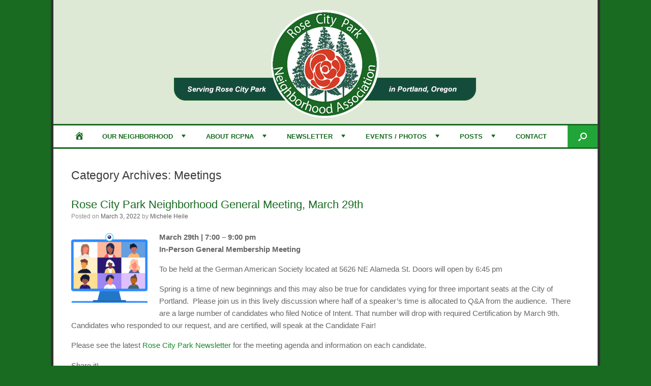

--- FILE ---
content_type: text/html; charset=UTF-8
request_url: https://www.rcpna.org/category/meetings/page/13/
body_size: 21575
content:
<!DOCTYPE html>
<html lang="en-US">
<head>
	<meta charset="UTF-8" />
	<meta http-equiv="X-UA-Compatible" content="IE=10" />
	<link rel="profile" href="http://gmpg.org/xfn/11" />
	<link rel="pingback" href="https://www.rcpna.org/xmlrpc.php" />
	<title>Meetings &#8211; Page 13 &#8211; Rose City Park Neighborhood Association</title>
<meta name='robots' content='max-image-preview:large' />

<!-- Open Graph Meta Tags generated by Blog2Social 873 - https://www.blog2social.com -->
<meta property="og:title" content="Rose City Park Neighborhood Association"/>
<meta property="og:description" content="The Rose City Park Neighborhood Association serves the Rose City Park community in Portland, Oregon."/>
<meta property="og:url" content="/category/meetings/page/13/"/>
<meta property="og:image" content="https://www.rcpna.org/wp-content/uploads/2021/10/Zoom_Meeting_Graphic.png"/>
<meta property="og:image:width" content="662" />
<meta property="og:image:height" content="558" />
<meta property="og:image:type" content="image/png" />
<meta property="og:type" content="article"/>
<meta property="og:article:published_time" content="2022-03-03 10:58:00"/>
<meta property="og:article:modified_time" content="2022-04-23 13:32:36"/>
<!-- Open Graph Meta Tags generated by Blog2Social 873 - https://www.blog2social.com -->

<!-- Twitter Card generated by Blog2Social 873 - https://www.blog2social.com -->
<meta name="twitter:card" content="summary">
<meta name="twitter:title" content="Rose City Park Neighborhood Association"/>
<meta name="twitter:description" content="The Rose City Park Neighborhood Association serves the Rose City Park community in Portland, Oregon."/>
<meta name="twitter:image" content="https://www.rcpna.org/wp-content/uploads/2021/10/Zoom_Meeting_Graphic.png"/>
<!-- Twitter Card generated by Blog2Social 873 - https://www.blog2social.com -->
<link rel='dns-prefetch' href='//static.addtoany.com' />
<link rel='dns-prefetch' href='//cdn.canvasjs.com' />
<link rel='dns-prefetch' href='//maps.google.com' />
<link rel="alternate" type="application/rss+xml" title="Rose City Park Neighborhood Association &raquo; Feed" href="https://www.rcpna.org/feed/" />
<link rel="alternate" type="application/rss+xml" title="Rose City Park Neighborhood Association &raquo; Comments Feed" href="https://www.rcpna.org/comments/feed/" />
<link rel="alternate" type="application/rss+xml" title="Rose City Park Neighborhood Association &raquo; Meetings Category Feed" href="https://www.rcpna.org/category/meetings/feed/" />
<style id='wp-img-auto-sizes-contain-inline-css' type='text/css'>
img:is([sizes=auto i],[sizes^="auto," i]){contain-intrinsic-size:3000px 1500px}
/*# sourceURL=wp-img-auto-sizes-contain-inline-css */
</style>
<link rel='stylesheet' id='twb-open-sans-css' href='https://fonts.googleapis.com/css?family=Open+Sans%3A300%2C400%2C500%2C600%2C700%2C800&#038;display=swap&#038;ver=6.9' type='text/css' media='all' />
<link rel='stylesheet' id='twb-global-css' href='https://www.rcpna.org/wp-content/plugins/form-maker/booster/assets/css/global.css?ver=1.0.0' type='text/css' media='all' />
<link rel='stylesheet' id='sbi_styles-css' href='https://www.rcpna.org/wp-content/plugins/instagram-feed/css/sbi-styles.min.css?ver=6.10.0' type='text/css' media='all' />
<style id='wp-emoji-styles-inline-css' type='text/css'>

	img.wp-smiley, img.emoji {
		display: inline !important;
		border: none !important;
		box-shadow: none !important;
		height: 1em !important;
		width: 1em !important;
		margin: 0 0.07em !important;
		vertical-align: -0.1em !important;
		background: none !important;
		padding: 0 !important;
	}
/*# sourceURL=wp-emoji-styles-inline-css */
</style>
<link rel='stylesheet' id='wp-block-library-css' href='https://www.rcpna.org/wp-includes/css/dist/block-library/style.min.css?ver=6.9' type='text/css' media='all' />
<style id='wp-block-button-inline-css' type='text/css'>
.wp-block-button__link{align-content:center;box-sizing:border-box;cursor:pointer;display:inline-block;height:100%;text-align:center;word-break:break-word}.wp-block-button__link.aligncenter{text-align:center}.wp-block-button__link.alignright{text-align:right}:where(.wp-block-button__link){border-radius:9999px;box-shadow:none;padding:calc(.667em + 2px) calc(1.333em + 2px);text-decoration:none}.wp-block-button[style*=text-decoration] .wp-block-button__link{text-decoration:inherit}.wp-block-buttons>.wp-block-button.has-custom-width{max-width:none}.wp-block-buttons>.wp-block-button.has-custom-width .wp-block-button__link{width:100%}.wp-block-buttons>.wp-block-button.has-custom-font-size .wp-block-button__link{font-size:inherit}.wp-block-buttons>.wp-block-button.wp-block-button__width-25{width:calc(25% - var(--wp--style--block-gap, .5em)*.75)}.wp-block-buttons>.wp-block-button.wp-block-button__width-50{width:calc(50% - var(--wp--style--block-gap, .5em)*.5)}.wp-block-buttons>.wp-block-button.wp-block-button__width-75{width:calc(75% - var(--wp--style--block-gap, .5em)*.25)}.wp-block-buttons>.wp-block-button.wp-block-button__width-100{flex-basis:100%;width:100%}.wp-block-buttons.is-vertical>.wp-block-button.wp-block-button__width-25{width:25%}.wp-block-buttons.is-vertical>.wp-block-button.wp-block-button__width-50{width:50%}.wp-block-buttons.is-vertical>.wp-block-button.wp-block-button__width-75{width:75%}.wp-block-button.is-style-squared,.wp-block-button__link.wp-block-button.is-style-squared{border-radius:0}.wp-block-button.no-border-radius,.wp-block-button__link.no-border-radius{border-radius:0!important}:root :where(.wp-block-button .wp-block-button__link.is-style-outline),:root :where(.wp-block-button.is-style-outline>.wp-block-button__link){border:2px solid;padding:.667em 1.333em}:root :where(.wp-block-button .wp-block-button__link.is-style-outline:not(.has-text-color)),:root :where(.wp-block-button.is-style-outline>.wp-block-button__link:not(.has-text-color)){color:currentColor}:root :where(.wp-block-button .wp-block-button__link.is-style-outline:not(.has-background)),:root :where(.wp-block-button.is-style-outline>.wp-block-button__link:not(.has-background)){background-color:initial;background-image:none}
/*# sourceURL=https://www.rcpna.org/wp-includes/blocks/button/style.min.css */
</style>
<style id='wp-block-buttons-inline-css' type='text/css'>
.wp-block-buttons{box-sizing:border-box}.wp-block-buttons.is-vertical{flex-direction:column}.wp-block-buttons.is-vertical>.wp-block-button:last-child{margin-bottom:0}.wp-block-buttons>.wp-block-button{display:inline-block;margin:0}.wp-block-buttons.is-content-justification-left{justify-content:flex-start}.wp-block-buttons.is-content-justification-left.is-vertical{align-items:flex-start}.wp-block-buttons.is-content-justification-center{justify-content:center}.wp-block-buttons.is-content-justification-center.is-vertical{align-items:center}.wp-block-buttons.is-content-justification-right{justify-content:flex-end}.wp-block-buttons.is-content-justification-right.is-vertical{align-items:flex-end}.wp-block-buttons.is-content-justification-space-between{justify-content:space-between}.wp-block-buttons.aligncenter{text-align:center}.wp-block-buttons:not(.is-content-justification-space-between,.is-content-justification-right,.is-content-justification-left,.is-content-justification-center) .wp-block-button.aligncenter{margin-left:auto;margin-right:auto;width:100%}.wp-block-buttons[style*=text-decoration] .wp-block-button,.wp-block-buttons[style*=text-decoration] .wp-block-button__link{text-decoration:inherit}.wp-block-buttons.has-custom-font-size .wp-block-button__link{font-size:inherit}.wp-block-buttons .wp-block-button__link{width:100%}.wp-block-button.aligncenter{text-align:center}
/*# sourceURL=https://www.rcpna.org/wp-includes/blocks/buttons/style.min.css */
</style>
<style id='wp-block-paragraph-inline-css' type='text/css'>
.is-small-text{font-size:.875em}.is-regular-text{font-size:1em}.is-large-text{font-size:2.25em}.is-larger-text{font-size:3em}.has-drop-cap:not(:focus):first-letter{float:left;font-size:8.4em;font-style:normal;font-weight:100;line-height:.68;margin:.05em .1em 0 0;text-transform:uppercase}body.rtl .has-drop-cap:not(:focus):first-letter{float:none;margin-left:.1em}p.has-drop-cap.has-background{overflow:hidden}:root :where(p.has-background){padding:1.25em 2.375em}:where(p.has-text-color:not(.has-link-color)) a{color:inherit}p.has-text-align-left[style*="writing-mode:vertical-lr"],p.has-text-align-right[style*="writing-mode:vertical-rl"]{rotate:180deg}
/*# sourceURL=https://www.rcpna.org/wp-includes/blocks/paragraph/style.min.css */
</style>
<style id='global-styles-inline-css' type='text/css'>
:root{--wp--preset--aspect-ratio--square: 1;--wp--preset--aspect-ratio--4-3: 4/3;--wp--preset--aspect-ratio--3-4: 3/4;--wp--preset--aspect-ratio--3-2: 3/2;--wp--preset--aspect-ratio--2-3: 2/3;--wp--preset--aspect-ratio--16-9: 16/9;--wp--preset--aspect-ratio--9-16: 9/16;--wp--preset--color--black: #000000;--wp--preset--color--cyan-bluish-gray: #abb8c3;--wp--preset--color--white: #ffffff;--wp--preset--color--pale-pink: #f78da7;--wp--preset--color--vivid-red: #cf2e2e;--wp--preset--color--luminous-vivid-orange: #ff6900;--wp--preset--color--luminous-vivid-amber: #fcb900;--wp--preset--color--light-green-cyan: #7bdcb5;--wp--preset--color--vivid-green-cyan: #00d084;--wp--preset--color--pale-cyan-blue: #8ed1fc;--wp--preset--color--vivid-cyan-blue: #0693e3;--wp--preset--color--vivid-purple: #9b51e0;--wp--preset--gradient--vivid-cyan-blue-to-vivid-purple: linear-gradient(135deg,rgb(6,147,227) 0%,rgb(155,81,224) 100%);--wp--preset--gradient--light-green-cyan-to-vivid-green-cyan: linear-gradient(135deg,rgb(122,220,180) 0%,rgb(0,208,130) 100%);--wp--preset--gradient--luminous-vivid-amber-to-luminous-vivid-orange: linear-gradient(135deg,rgb(252,185,0) 0%,rgb(255,105,0) 100%);--wp--preset--gradient--luminous-vivid-orange-to-vivid-red: linear-gradient(135deg,rgb(255,105,0) 0%,rgb(207,46,46) 100%);--wp--preset--gradient--very-light-gray-to-cyan-bluish-gray: linear-gradient(135deg,rgb(238,238,238) 0%,rgb(169,184,195) 100%);--wp--preset--gradient--cool-to-warm-spectrum: linear-gradient(135deg,rgb(74,234,220) 0%,rgb(151,120,209) 20%,rgb(207,42,186) 40%,rgb(238,44,130) 60%,rgb(251,105,98) 80%,rgb(254,248,76) 100%);--wp--preset--gradient--blush-light-purple: linear-gradient(135deg,rgb(255,206,236) 0%,rgb(152,150,240) 100%);--wp--preset--gradient--blush-bordeaux: linear-gradient(135deg,rgb(254,205,165) 0%,rgb(254,45,45) 50%,rgb(107,0,62) 100%);--wp--preset--gradient--luminous-dusk: linear-gradient(135deg,rgb(255,203,112) 0%,rgb(199,81,192) 50%,rgb(65,88,208) 100%);--wp--preset--gradient--pale-ocean: linear-gradient(135deg,rgb(255,245,203) 0%,rgb(182,227,212) 50%,rgb(51,167,181) 100%);--wp--preset--gradient--electric-grass: linear-gradient(135deg,rgb(202,248,128) 0%,rgb(113,206,126) 100%);--wp--preset--gradient--midnight: linear-gradient(135deg,rgb(2,3,129) 0%,rgb(40,116,252) 100%);--wp--preset--font-size--small: 13px;--wp--preset--font-size--medium: 20px;--wp--preset--font-size--large: 36px;--wp--preset--font-size--x-large: 42px;--wp--preset--spacing--20: 0.44rem;--wp--preset--spacing--30: 0.67rem;--wp--preset--spacing--40: 1rem;--wp--preset--spacing--50: 1.5rem;--wp--preset--spacing--60: 2.25rem;--wp--preset--spacing--70: 3.38rem;--wp--preset--spacing--80: 5.06rem;--wp--preset--shadow--natural: 6px 6px 9px rgba(0, 0, 0, 0.2);--wp--preset--shadow--deep: 12px 12px 50px rgba(0, 0, 0, 0.4);--wp--preset--shadow--sharp: 6px 6px 0px rgba(0, 0, 0, 0.2);--wp--preset--shadow--outlined: 6px 6px 0px -3px rgb(255, 255, 255), 6px 6px rgb(0, 0, 0);--wp--preset--shadow--crisp: 6px 6px 0px rgb(0, 0, 0);}:where(.is-layout-flex){gap: 0.5em;}:where(.is-layout-grid){gap: 0.5em;}body .is-layout-flex{display: flex;}.is-layout-flex{flex-wrap: wrap;align-items: center;}.is-layout-flex > :is(*, div){margin: 0;}body .is-layout-grid{display: grid;}.is-layout-grid > :is(*, div){margin: 0;}:where(.wp-block-columns.is-layout-flex){gap: 2em;}:where(.wp-block-columns.is-layout-grid){gap: 2em;}:where(.wp-block-post-template.is-layout-flex){gap: 1.25em;}:where(.wp-block-post-template.is-layout-grid){gap: 1.25em;}.has-black-color{color: var(--wp--preset--color--black) !important;}.has-cyan-bluish-gray-color{color: var(--wp--preset--color--cyan-bluish-gray) !important;}.has-white-color{color: var(--wp--preset--color--white) !important;}.has-pale-pink-color{color: var(--wp--preset--color--pale-pink) !important;}.has-vivid-red-color{color: var(--wp--preset--color--vivid-red) !important;}.has-luminous-vivid-orange-color{color: var(--wp--preset--color--luminous-vivid-orange) !important;}.has-luminous-vivid-amber-color{color: var(--wp--preset--color--luminous-vivid-amber) !important;}.has-light-green-cyan-color{color: var(--wp--preset--color--light-green-cyan) !important;}.has-vivid-green-cyan-color{color: var(--wp--preset--color--vivid-green-cyan) !important;}.has-pale-cyan-blue-color{color: var(--wp--preset--color--pale-cyan-blue) !important;}.has-vivid-cyan-blue-color{color: var(--wp--preset--color--vivid-cyan-blue) !important;}.has-vivid-purple-color{color: var(--wp--preset--color--vivid-purple) !important;}.has-black-background-color{background-color: var(--wp--preset--color--black) !important;}.has-cyan-bluish-gray-background-color{background-color: var(--wp--preset--color--cyan-bluish-gray) !important;}.has-white-background-color{background-color: var(--wp--preset--color--white) !important;}.has-pale-pink-background-color{background-color: var(--wp--preset--color--pale-pink) !important;}.has-vivid-red-background-color{background-color: var(--wp--preset--color--vivid-red) !important;}.has-luminous-vivid-orange-background-color{background-color: var(--wp--preset--color--luminous-vivid-orange) !important;}.has-luminous-vivid-amber-background-color{background-color: var(--wp--preset--color--luminous-vivid-amber) !important;}.has-light-green-cyan-background-color{background-color: var(--wp--preset--color--light-green-cyan) !important;}.has-vivid-green-cyan-background-color{background-color: var(--wp--preset--color--vivid-green-cyan) !important;}.has-pale-cyan-blue-background-color{background-color: var(--wp--preset--color--pale-cyan-blue) !important;}.has-vivid-cyan-blue-background-color{background-color: var(--wp--preset--color--vivid-cyan-blue) !important;}.has-vivid-purple-background-color{background-color: var(--wp--preset--color--vivid-purple) !important;}.has-black-border-color{border-color: var(--wp--preset--color--black) !important;}.has-cyan-bluish-gray-border-color{border-color: var(--wp--preset--color--cyan-bluish-gray) !important;}.has-white-border-color{border-color: var(--wp--preset--color--white) !important;}.has-pale-pink-border-color{border-color: var(--wp--preset--color--pale-pink) !important;}.has-vivid-red-border-color{border-color: var(--wp--preset--color--vivid-red) !important;}.has-luminous-vivid-orange-border-color{border-color: var(--wp--preset--color--luminous-vivid-orange) !important;}.has-luminous-vivid-amber-border-color{border-color: var(--wp--preset--color--luminous-vivid-amber) !important;}.has-light-green-cyan-border-color{border-color: var(--wp--preset--color--light-green-cyan) !important;}.has-vivid-green-cyan-border-color{border-color: var(--wp--preset--color--vivid-green-cyan) !important;}.has-pale-cyan-blue-border-color{border-color: var(--wp--preset--color--pale-cyan-blue) !important;}.has-vivid-cyan-blue-border-color{border-color: var(--wp--preset--color--vivid-cyan-blue) !important;}.has-vivid-purple-border-color{border-color: var(--wp--preset--color--vivid-purple) !important;}.has-vivid-cyan-blue-to-vivid-purple-gradient-background{background: var(--wp--preset--gradient--vivid-cyan-blue-to-vivid-purple) !important;}.has-light-green-cyan-to-vivid-green-cyan-gradient-background{background: var(--wp--preset--gradient--light-green-cyan-to-vivid-green-cyan) !important;}.has-luminous-vivid-amber-to-luminous-vivid-orange-gradient-background{background: var(--wp--preset--gradient--luminous-vivid-amber-to-luminous-vivid-orange) !important;}.has-luminous-vivid-orange-to-vivid-red-gradient-background{background: var(--wp--preset--gradient--luminous-vivid-orange-to-vivid-red) !important;}.has-very-light-gray-to-cyan-bluish-gray-gradient-background{background: var(--wp--preset--gradient--very-light-gray-to-cyan-bluish-gray) !important;}.has-cool-to-warm-spectrum-gradient-background{background: var(--wp--preset--gradient--cool-to-warm-spectrum) !important;}.has-blush-light-purple-gradient-background{background: var(--wp--preset--gradient--blush-light-purple) !important;}.has-blush-bordeaux-gradient-background{background: var(--wp--preset--gradient--blush-bordeaux) !important;}.has-luminous-dusk-gradient-background{background: var(--wp--preset--gradient--luminous-dusk) !important;}.has-pale-ocean-gradient-background{background: var(--wp--preset--gradient--pale-ocean) !important;}.has-electric-grass-gradient-background{background: var(--wp--preset--gradient--electric-grass) !important;}.has-midnight-gradient-background{background: var(--wp--preset--gradient--midnight) !important;}.has-small-font-size{font-size: var(--wp--preset--font-size--small) !important;}.has-medium-font-size{font-size: var(--wp--preset--font-size--medium) !important;}.has-large-font-size{font-size: var(--wp--preset--font-size--large) !important;}.has-x-large-font-size{font-size: var(--wp--preset--font-size--x-large) !important;}
/*# sourceURL=global-styles-inline-css */
</style>

<style id='classic-theme-styles-inline-css' type='text/css'>
/*! This file is auto-generated */
.wp-block-button__link{color:#fff;background-color:#32373c;border-radius:9999px;box-shadow:none;text-decoration:none;padding:calc(.667em + 2px) calc(1.333em + 2px);font-size:1.125em}.wp-block-file__button{background:#32373c;color:#fff;text-decoration:none}
/*# sourceURL=/wp-includes/css/classic-themes.min.css */
</style>
<link rel='stylesheet' id='tnado_hidefi_styles-css' href='https://www.rcpna.org/wp-content/plugins/hide-featured-image-on-all-single-pagepost//tnado-styles.css?ver=6.9' type='text/css' media='all' />
<link rel='stylesheet' id='menu-image-css' href='https://www.rcpna.org/wp-content/plugins/menu-image/includes/css/menu-image.css?ver=3.13' type='text/css' media='all' />
<link rel='stylesheet' id='dashicons-css' href='https://www.rcpna.org/wp-includes/css/dashicons.min.css?ver=6.9' type='text/css' media='all' />
<link rel='stylesheet' id='pc_google_analytics-frontend-css' href='https://www.rcpna.org/wp-content/plugins/pc-google-analytics/assets/css/frontend.css?ver=1.0.0' type='text/css' media='all' />
<link rel='stylesheet' id='bwg_fonts-css' href='https://www.rcpna.org/wp-content/plugins/photo-gallery/css/bwg-fonts/fonts.css?ver=0.0.1' type='text/css' media='all' />
<link rel='stylesheet' id='sumoselect-css' href='https://www.rcpna.org/wp-content/plugins/photo-gallery/css/sumoselect.min.css?ver=3.4.6' type='text/css' media='all' />
<link rel='stylesheet' id='mCustomScrollbar-css' href='https://www.rcpna.org/wp-content/plugins/photo-gallery/css/jquery.mCustomScrollbar.min.css?ver=3.1.5' type='text/css' media='all' />
<link rel='stylesheet' id='bwg_frontend-css' href='https://www.rcpna.org/wp-content/plugins/photo-gallery/css/styles.min.css?ver=1.8.35' type='text/css' media='all' />
<link rel='stylesheet' id='admin-bar-css' href='https://www.rcpna.org/wp-includes/css/admin-bar.min.css?ver=6.9' type='text/css' media='all' />
<style id='admin-bar-inline-css' type='text/css'>

    .canvasjs-chart-credit{
        display: none !important;
    }
    #vtrtsFreeChart canvas {
    border-radius: 6px;
}

.vtrts-free-adminbar-weekly-title {
    font-weight: bold;
    font-size: 14px;
    color: #fff;
    margin-bottom: 6px;
}

        #wpadminbar #wp-admin-bar-vtrts_free_top_button .ab-icon:before {
            content: "\f185";
            color: #1DAE22;
            top: 3px;
        }
    #wp-admin-bar-vtrts_pro_top_button .ab-item {
        min-width: 180px;
    }
    .vtrts-free-adminbar-dropdown {
        min-width: 420px ;
        padding: 18px 18px 12px 18px;
        background: #23282d;
        color: #fff;
        border-radius: 8px;
        box-shadow: 0 4px 24px rgba(0,0,0,0.15);
        margin-top: 10px;
    }
    .vtrts-free-adminbar-grid {
        display: grid;
        grid-template-columns: 1fr 1fr;
        gap: 18px 18px; /* row-gap column-gap */
        margin-bottom: 18px;
    }
    .vtrts-free-adminbar-card {
        background: #2c3338;
        border-radius: 8px;
        padding: 18px 18px 12px 18px;
        box-shadow: 0 2px 8px rgba(0,0,0,0.07);
        display: flex;
        flex-direction: column;
        align-items: flex-start;
    }
    /* Extra margin for the right column */
    .vtrts-free-adminbar-card:nth-child(2),
    .vtrts-free-adminbar-card:nth-child(4) {
        margin-left: 10px !important;
        padding-left: 10px !important;
                padding-top: 6px !important;

        margin-right: 10px !important;
        padding-right : 10px !important;
        margin-top: 10px !important;
    }
    .vtrts-free-adminbar-card:nth-child(1),
    .vtrts-free-adminbar-card:nth-child(3) {
        margin-left: 10px !important;
        padding-left: 10px !important;
                padding-top: 6px !important;

        margin-top: 10px !important;
                padding-right : 10px !important;

    }
    /* Extra margin for the bottom row */
    .vtrts-free-adminbar-card:nth-child(3),
    .vtrts-free-adminbar-card:nth-child(4) {
        margin-top: 6px !important;
        padding-top: 6px !important;
        margin-top: 10px !important;
    }
    .vtrts-free-adminbar-card-title {
        font-size: 14px;
        font-weight: 800;
        margin-bottom: 6px;
        color: #fff;
    }
    .vtrts-free-adminbar-card-value {
        font-size: 22px;
        font-weight: bold;
        color: #1DAE22;
        margin-bottom: 4px;
    }
    .vtrts-free-adminbar-card-sub {
        font-size: 12px;
        color: #aaa;
    }
    .vtrts-free-adminbar-btn-wrap {
        text-align: center;
        margin-top: 8px;
    }

    #wp-admin-bar-vtrts_free_top_button .ab-item{
    min-width: 80px !important;
        padding: 0px !important;
    .vtrts-free-adminbar-btn {
        display: inline-block;
        background: #1DAE22;
        color: #fff !important;
        font-weight: bold;
        padding: 8px 28px;
        border-radius: 6px;
        text-decoration: none;
        font-size: 15px;
        transition: background 0.2s;
        margin-top: 8px;
    }
    .vtrts-free-adminbar-btn:hover {
        background: #15991b;
        color: #fff !important;
    }

    .vtrts-free-adminbar-dropdown-wrap { min-width: 0; padding: 0; }
    #wpadminbar #wp-admin-bar-vtrts_free_top_button .vtrts-free-adminbar-dropdown { display: none; position: absolute; left: 0; top: 100%; z-index: 99999; }
    #wpadminbar #wp-admin-bar-vtrts_free_top_button:hover .vtrts-free-adminbar-dropdown { display: block; }
    
        .ab-empty-item #wp-admin-bar-vtrts_free_top_button-default .ab-empty-item{
    height:0px !important;
    padding :0px !important;
     }
            #wpadminbar .quicklinks .ab-empty-item{
        padding:0px !important;
    }
    .vtrts-free-adminbar-dropdown {
    min-width: 420px;
    padding: 18px 18px 12px 18px;
    background: #23282d;
    color: #fff;
    border-radius: 12px; /* more rounded */
    box-shadow: 0 8px 32px rgba(0,0,0,0.25); /* deeper shadow */
    margin-top: 10px;
}

.vtrts-free-adminbar-btn-wrap {
    text-align: center;
    margin-top: 18px; /* more space above */
}

.vtrts-free-adminbar-btn {
    display: inline-block;
    background: #1DAE22;
    color: #fff !important;
    font-weight: bold;
    padding: 5px 22px;
    border-radius: 8px;
    text-decoration: none;
    font-size: 17px;
    transition: background 0.2s, box-shadow 0.2s;
    margin-top: 8px;
    box-shadow: 0 2px 8px rgba(29,174,34,0.15);
    text-align: center;
    line-height: 1.6;
    
}
.vtrts-free-adminbar-btn:hover {
    background: #15991b;
    color: #fff !important;
    box-shadow: 0 4px 16px rgba(29,174,34,0.25);
}
    


/*# sourceURL=admin-bar-inline-css */
</style>
<link rel='stylesheet' id='wpgmp-frontend-css' href='https://www.rcpna.org/wp-content/plugins/wp-google-map-plugin/assets/css/wpgmp_all_frontend.css?ver=4.9.1' type='text/css' media='all' />
<link rel='stylesheet' id='vantage-style-css' href='https://www.rcpna.org/wp-content/themes/vantage/style.css?ver=1.20.32' type='text/css' media='all' />
<link rel='stylesheet' id='font-awesome-css' href='https://www.rcpna.org/wp-content/themes/vantage/fontawesome/css/font-awesome.css?ver=4.6.2' type='text/css' media='all' />
<link rel='stylesheet' id='siteorigin-mobilenav-css' href='https://www.rcpna.org/wp-content/themes/vantage/inc/mobilenav/css/mobilenav.css?ver=1.20.32' type='text/css' media='all' />
<link rel='stylesheet' id='rt-team-css-css' href='https://www.rcpna.org/wp-content/plugins/tlp-team/assets/css/tlpteam.css?ver=5.0.11' type='text/css' media='all' />
<link rel='stylesheet' id='rt-team-sc-css' href='https://www.rcpna.org/wp-content/uploads/tlp-team/team-sc.css?ver=1653321019' type='text/css' media='all' />
<link rel='stylesheet' id='wpzoom-social-icons-socicon-css' href='https://www.rcpna.org/wp-content/plugins/social-icons-widget-by-wpzoom/assets/css/wpzoom-socicon.css?ver=1764845898' type='text/css' media='all' />
<link rel='stylesheet' id='wpzoom-social-icons-genericons-css' href='https://www.rcpna.org/wp-content/plugins/social-icons-widget-by-wpzoom/assets/css/genericons.css?ver=1764845898' type='text/css' media='all' />
<link rel='stylesheet' id='wpzoom-social-icons-academicons-css' href='https://www.rcpna.org/wp-content/plugins/social-icons-widget-by-wpzoom/assets/css/academicons.min.css?ver=1764845898' type='text/css' media='all' />
<link rel='stylesheet' id='wpzoom-social-icons-font-awesome-3-css' href='https://www.rcpna.org/wp-content/plugins/social-icons-widget-by-wpzoom/assets/css/font-awesome-3.min.css?ver=1764845898' type='text/css' media='all' />
<link rel='stylesheet' id='wpzoom-social-icons-styles-css' href='https://www.rcpna.org/wp-content/plugins/social-icons-widget-by-wpzoom/assets/css/wpzoom-social-icons-styles.css?ver=1764845898' type='text/css' media='all' />
<link rel='stylesheet' id='addtoany-css' href='https://www.rcpna.org/wp-content/plugins/add-to-any/addtoany.min.css?ver=1.16' type='text/css' media='all' />
<link rel='preload' as='font'  id='wpzoom-social-icons-font-academicons-woff2-css' href='https://www.rcpna.org/wp-content/plugins/social-icons-widget-by-wpzoom/assets/font/academicons.woff2?v=1.9.2'  type='font/woff2' crossorigin />
<link rel='preload' as='font'  id='wpzoom-social-icons-font-fontawesome-3-woff2-css' href='https://www.rcpna.org/wp-content/plugins/social-icons-widget-by-wpzoom/assets/font/fontawesome-webfont.woff2?v=4.7.0'  type='font/woff2' crossorigin />
<link rel='preload' as='font'  id='wpzoom-social-icons-font-genericons-woff-css' href='https://www.rcpna.org/wp-content/plugins/social-icons-widget-by-wpzoom/assets/font/Genericons.woff'  type='font/woff' crossorigin />
<link rel='preload' as='font'  id='wpzoom-social-icons-font-socicon-woff2-css' href='https://www.rcpna.org/wp-content/plugins/social-icons-widget-by-wpzoom/assets/font/socicon.woff2?v=4.5.3'  type='font/woff2' crossorigin />
<!--n2css--><!--n2js--><script type="text/javascript" src="https://www.rcpna.org/wp-includes/js/jquery/jquery.min.js?ver=3.7.1" id="jquery-core-js"></script>
<script type="text/javascript" src="https://www.rcpna.org/wp-includes/js/jquery/jquery-migrate.min.js?ver=3.4.1" id="jquery-migrate-js"></script>
<script type="text/javascript" src="https://www.rcpna.org/wp-content/plugins/form-maker/booster/assets/js/circle-progress.js?ver=1.2.2" id="twb-circle-js"></script>
<script type="text/javascript" id="twb-global-js-extra">
/* <![CDATA[ */
var twb = {"nonce":"2a73a05712","ajax_url":"https://www.rcpna.org/wp-admin/admin-ajax.php","plugin_url":"https://www.rcpna.org/wp-content/plugins/form-maker/booster","href":"https://www.rcpna.org/wp-admin/admin.php?page=twb_form-maker"};
var twb = {"nonce":"2a73a05712","ajax_url":"https://www.rcpna.org/wp-admin/admin-ajax.php","plugin_url":"https://www.rcpna.org/wp-content/plugins/form-maker/booster","href":"https://www.rcpna.org/wp-admin/admin.php?page=twb_form-maker"};
//# sourceURL=twb-global-js-extra
/* ]]> */
</script>
<script type="text/javascript" src="https://www.rcpna.org/wp-content/plugins/form-maker/booster/assets/js/global.js?ver=1.0.0" id="twb-global-js"></script>
<script type="text/javascript" id="ahc_front_js-js-extra">
/* <![CDATA[ */
var ahc_ajax_front = {"ajax_url":"https://www.rcpna.org/wp-admin/admin-ajax.php","plugin_url":"https://www.rcpna.org/wp-content/plugins/visitors-traffic-real-time-statistics/","page_id":"Category: \u003Cspan\u003EMeetings\u003C/span\u003E","page_title":"","post_type":""};
//# sourceURL=ahc_front_js-js-extra
/* ]]> */
</script>
<script type="text/javascript" src="https://www.rcpna.org/wp-content/plugins/visitors-traffic-real-time-statistics/js/front.js?ver=6.9" id="ahc_front_js-js"></script>
<script type="text/javascript" id="addtoany-core-js-before">
/* <![CDATA[ */
window.a2a_config=window.a2a_config||{};a2a_config.callbacks=[];a2a_config.overlays=[];a2a_config.templates={};
a2a_config.icon_color="#297a1e";

//# sourceURL=addtoany-core-js-before
/* ]]> */
</script>
<script type="text/javascript" defer src="https://static.addtoany.com/menu/page.js" id="addtoany-core-js"></script>
<script type="text/javascript" defer src="https://www.rcpna.org/wp-content/plugins/add-to-any/addtoany.min.js?ver=1.1" id="addtoany-jquery-js"></script>
<script type="text/javascript" src="https://www.rcpna.org/wp-content/plugins/pc-google-analytics/assets/js/frontend.min.js?ver=1.0.0" id="pc_google_analytics-frontend-js"></script>
<script type="text/javascript" src="https://www.rcpna.org/wp-content/plugins/photo-gallery/js/jquery.sumoselect.min.js?ver=3.4.6" id="sumoselect-js"></script>
<script type="text/javascript" src="https://www.rcpna.org/wp-content/plugins/photo-gallery/js/tocca.min.js?ver=2.0.9" id="bwg_mobile-js"></script>
<script type="text/javascript" src="https://www.rcpna.org/wp-content/plugins/photo-gallery/js/jquery.mCustomScrollbar.concat.min.js?ver=3.1.5" id="mCustomScrollbar-js"></script>
<script type="text/javascript" src="https://www.rcpna.org/wp-content/plugins/photo-gallery/js/jquery.fullscreen.min.js?ver=0.6.0" id="jquery-fullscreen-js"></script>
<script type="text/javascript" id="bwg_frontend-js-extra">
/* <![CDATA[ */
var bwg_objectsL10n = {"bwg_field_required":"field is required.","bwg_mail_validation":"This is not a valid email address.","bwg_search_result":"There are no images matching your search.","bwg_select_tag":"Select Tag","bwg_order_by":"Order By","bwg_search":"Search","bwg_show_ecommerce":"Show Ecommerce","bwg_hide_ecommerce":"Hide Ecommerce","bwg_show_comments":"Show Comments","bwg_hide_comments":"Hide Comments","bwg_restore":"Restore","bwg_maximize":"Maximize","bwg_fullscreen":"Fullscreen","bwg_exit_fullscreen":"Exit Fullscreen","bwg_search_tag":"SEARCH...","bwg_tag_no_match":"No tags found","bwg_all_tags_selected":"All tags selected","bwg_tags_selected":"tags selected","play":"Play","pause":"Pause","is_pro":"","bwg_play":"Play","bwg_pause":"Pause","bwg_hide_info":"Hide info","bwg_show_info":"Show info","bwg_hide_rating":"Hide rating","bwg_show_rating":"Show rating","ok":"Ok","cancel":"Cancel","select_all":"Select all","lazy_load":"0","lazy_loader":"https://www.rcpna.org/wp-content/plugins/photo-gallery/images/ajax_loader.png","front_ajax":"0","bwg_tag_see_all":"see all tags","bwg_tag_see_less":"see less tags"};
//# sourceURL=bwg_frontend-js-extra
/* ]]> */
</script>
<script type="text/javascript" src="https://www.rcpna.org/wp-content/plugins/photo-gallery/js/scripts.min.js?ver=1.8.35" id="bwg_frontend-js"></script>
<script type="text/javascript" src="https://www.rcpna.org/wp-content/themes/vantage/js/jquery.flexslider.min.js?ver=2.1" id="jquery-flexslider-js"></script>
<script type="text/javascript" src="https://www.rcpna.org/wp-content/themes/vantage/js/jquery.touchSwipe.min.js?ver=1.6.6" id="jquery-touchswipe-js"></script>
<script type="text/javascript" id="vantage-main-js-extra">
/* <![CDATA[ */
var vantage = {"fitvids":"1"};
//# sourceURL=vantage-main-js-extra
/* ]]> */
</script>
<script type="text/javascript" src="https://www.rcpna.org/wp-content/themes/vantage/js/jquery.theme-main.min.js?ver=1.20.32" id="vantage-main-js"></script>
<script type="text/javascript" src="https://www.rcpna.org/wp-content/themes/vantage/js/jquery.fitvids.min.js?ver=1.0" id="jquery-fitvids-js"></script>
<script type="text/javascript" id="siteorigin-mobilenav-js-extra">
/* <![CDATA[ */
var mobileNav = {"search":{"url":"https://www.rcpna.org","placeholder":"Search"},"text":{"navigate":"Menu","back":"Back","close":"Close"},"nextIconUrl":"https://www.rcpna.org/wp-content/themes/vantage/inc/mobilenav/images/next.png","mobileMenuClose":"\u003Ci class=\"fa fa-times\"\u003E\u003C/i\u003E"};
//# sourceURL=siteorigin-mobilenav-js-extra
/* ]]> */
</script>
<script type="text/javascript" src="https://www.rcpna.org/wp-content/themes/vantage/inc/mobilenav/js/mobilenav.min.js?ver=1.20.32" id="siteorigin-mobilenav-js"></script>
<link rel="https://api.w.org/" href="https://www.rcpna.org/wp-json/" /><link rel="alternate" title="JSON" type="application/json" href="https://www.rcpna.org/wp-json/wp/v2/categories/9" /><link rel="EditURI" type="application/rsd+xml" title="RSD" href="https://www.rcpna.org/xmlrpc.php?rsd" />
<meta name="generator" content="WordPress 6.9" />
<meta name="cdp-version" content="1.5.0" />	<script>
		(function(i,s,o,g,r,a,m){i['GoogleAnalyticsObject']=r;i[r]=i[r]||function(){
		(i[r].q=i[r].q||[]).push(arguments)},i[r].l=1*new Date();a=s.createElement(o),
		m=s.getElementsByTagName(o)[0];a.async=1;a.src=g;m.parentNode.insertBefore(a,m)
		})(window,document,'script','//www.google-analytics.com/analytics.js','ga');
		
		ga('create', 'UA-82754513-1', 'auto');
		ga('send', 'pageview');
		
		</script>
        <style>
            span[class*="simple-icon-"] {
            	width: 1.5rem;
            	height: 1.5rem;
            	display: inline-block;

            }
            span[class*="simple-icon-"] svg {
            	display: inline-block;
            	vertical-align: middle;
                height: inherit;
                width: inherit;
            }
        </style>
    <meta name="viewport" content="width=device-width, initial-scale=1" />			<style type="text/css">
				.so-mobilenav-mobile + * { display: none; }
				@media screen and (max-width: 480px) { .so-mobilenav-mobile + * { display: block; } .so-mobilenav-standard + * { display: none; } .site-navigation #search-icon { display: none; } .has-menu-search .main-navigation ul { margin-right: 0 !important; }
				
								}
			</style>
		<style type="text/css" id="custom-background-css">
body.custom-background { background-color: #196b21; }
</style>
			<style type="text/css" media="screen">
			#footer-widgets .widget { width: 100%; }
			#masthead-widgets .widget { width: 100%; }
		</style>
		<style type="text/css" id="vantage-footer-widgets">#footer-widgets aside { width : 100%; }</style> <style type="text/css" id="customizer-css">#masthead.site-header .hgroup .site-title, #masthead.masthead-logo-in-menu .logo > .site-title { font-size: 36px } .entry-content { font-size: 15px } #masthead .hgroup .logo-wrapper { flex: 1 } #masthead .hgroup .logo, #masthead .hgroup .site-description { text-align: center } #masthead .hgroup .logo, #masthead .hgroup .site-logo-link { float: none } #masthead .hgroup .logo img, #masthead .hgroup .site-logo-link img { display: block; margin: 0 auto } #masthead .hgroup:not(.masthead-sidebar) { flex-direction: column } .entry-content a, .entry-content a:visited, article.post .author-box .box-content .author-posts a:hover, #secondary a, #secondary a:visited, #masthead .hgroup a, #masthead .hgroup a:visited, .comment-form .logged-in-as a, .comment-form .logged-in-as a:visited { color: #1b892a } .entry-content a, .textwidget a { text-decoration: none } .entry-content a:hover, .entry-content a:focus, .entry-content a:active, #secondary a:hover, #masthead .hgroup a:hover, #masthead .hgroup a:focus, #masthead .hgroup a:active, .comment-form .logged-in-as a:hover, .comment-form .logged-in-as a:focus, .comment-form .logged-in-as a:active { color: #bcbcbc } .main-navigation ul { text-align: center } .main-navigation, .site-header .shopping-cart-dropdown { background-color: #ffffff } .main-navigation a, .site-header .shopping-cart-link [class^="fa fa-"], .site-header .shopping-cart-dropdown .widget .product_list_widget li.mini_cart_item, .site-header .shopping-cart-dropdown .widget .total { color: #196b21 } .main-navigation ul ul { background-color: #ffffff } .main-navigation ul ul a { color: #000000 } .main-navigation ul li:hover > a, .main-navigation ul li.focus > a, #search-icon #search-icon-icon:hover, #search-icon #search-icon-icon:focus, .site-header .shopping-cart-link .shopping-cart-count { background-color: #d3effe } .main-navigation ul li:hover > a, .main-navigation ul li:focus > a, .main-navigation ul li:hover > a [class^="fa fa-"] { color: #000000 } .main-navigation ul ul li:hover > a, .main-navigation ul ul li.focus > a { background-color: #d3effe } .main-navigation ul ul li:hover > a { color: #000000 } #search-icon #search-icon-icon { background-color: #22a538 } #search-icon #search-icon-icon .vantage-icon-search { color: #ffffff } #search-icon #search-icon-icon:hover .vantage-icon-search, #search-icon #search-icon-icon:focus .vantage-icon-search { color: #22a538 } #search-icon .searchform { background-color: #dde8d5 } #search-icon .searchform input[name=s] { color: #000000 } .main-navigation ul li a { padding-top: 15px; padding-bottom: 15px } .main-navigation ul li a, #masthead.masthead-logo-in-menu .logo { padding-left: 25px; padding-right: 25px } #header-sidebar .widget_nav_menu ul.menu > li > ul.sub-menu { border-top-color: #dd3333 } a.button, button, html input[type="button"], input[type="reset"], input[type="submit"], .post-navigation a, #image-navigation a, article.post .more-link, article.page .more-link, .paging-navigation a, .woocommerce #page-wrapper .button, .woocommerce a.button, .woocommerce .checkout-button, .woocommerce input.button, #infinite-handle span button { text-shadow: none } a.button, button, html input[type="button"], input[type="reset"], input[type="submit"], .post-navigation a, #image-navigation a, article.post .more-link, article.page .more-link, .paging-navigation a, .woocommerce #page-wrapper .button, .woocommerce a.button, .woocommerce .checkout-button, .woocommerce input.button, .woocommerce #respond input#submit.alt, .woocommerce a.button.alt, .woocommerce button.button.alt, .woocommerce input.button.alt, #infinite-handle span { -webkit-box-shadow: none; -moz-box-shadow: none; box-shadow: none } #masthead { background-color: #dde8d5 } #main { background-color: #ffffff } #colophon, body.layout-full { background-color: #dde8d5 } #colophon { background-size: cover } #footer-widgets .widget .widget-title { color: #196b21 } #footer-widgets .widget { color: #000000 } #colophon .widget_nav_menu .menu-item a { border-color: #000000 } #footer-widgets .widget a, #footer-widgets .widget a:visited { color: #196b21 } #colophon #theme-attribution, #colophon #site-info { color: #000000 } #colophon #theme-attribution a, #colophon #site-info a { color: #196b21 } </style><link rel="icon" href="https://www.rcpna.org/wp-content/uploads/2022/02/cropped-flavicon-32x32.jpg" sizes="32x32" />
<link rel="icon" href="https://www.rcpna.org/wp-content/uploads/2022/02/cropped-flavicon-192x192.jpg" sizes="192x192" />
<link rel="apple-touch-icon" href="https://www.rcpna.org/wp-content/uploads/2022/02/cropped-flavicon-180x180.jpg" />
<meta name="msapplication-TileImage" content="https://www.rcpna.org/wp-content/uploads/2022/02/cropped-flavicon-270x270.jpg" />
		<style type="text/css" id="wp-custom-css">
			/* Header Padding */

header#masthead .hgroup {
padding-bottom: 10px !important;
padding-top: 10px !important;
}

.main-navigation {
    border-bottom: solid;
    border-bottom-color: #196b21;
}

.main-navigation {
    border-top: solid;
    border-top-color: #196b21;
}

article.post .entry-header h1.entry-title, article.page .entry-header h1.entry-title {
    color: #196b21;
    font-size: 22px;
    font-weight: 500;
    line-height: 1.35em;
}

.entry-content h2 {
    font-size: 20px;
}

.entry-content h3 {
    font-size: 18px;
}

.entry-content .wp-caption {
  max-width: 100%;
  margin: 5px 0 30px 0;
  border: 1px solid #ffffff;
  padding: 8px;
  box-shadow: 0 0px 0px rgba(0, 0, 0, 0.09);
  -ms-box-sizing: border-box;
  -moz-box-sizing: border-box;
  -webkit-box-sizing: border-box;
  box-sizing: border-box;
  text-align: left;
	font-size: 12px;
}

.vantage-carousel-title a.next, .vantage-carousel-title a.previous {
    background: #22a538;
    -webkit-border-radius: 2px;
    -moz-border-radius: 2px;
    border-radius: 2px;
    text-decoration: none;
    color: #ffffff;
    display: block;
    float: right;
    overflow: hidden;
    background-position: center center;
    margin-left: 2px;
    padding: 4px 4px 5px 4px;
}

.dashicons, .dashicons-before:before {
    font-family: dashicons;
    display: inline-block;
    line-height: 11px;
    font-weight: 400;
    font-style: normal;
    speak: never;
    text-decoration: inherit;
    text-transform: none;
    text-rendering: auto;
    -webkit-font-smoothing: antialiased;
    -moz-osx-font-smoothing: grayscale;
    width: 5px;
    height: 13px;
    font-size: 20px;
    vertical-align:top;
    text-align: center;
    transition:color .1s ease-in
}

#panel-2705-0-0-0> .panel-widget-style {
  margin-left: auto;
  margin-right: auto;
  width: 100%;
}

#pgc-2705-1-0, #pgc-2705-1-1, #pgc-2705-1-2 {
    width: 33.3333%;
    width: calc(33.3333% - ( 0.66666666666667 * 30px ) );
    padding: 20px;
	border: solid thin #144c3c;
	background-color: #ecf0fb;
	border-radius: 0px 20px 30px 20px;
	box-shadow: 3px 3px 3px grey;
}

#page-wrapper {
    padding-top: 0px;
    -ms-box-sizing: border-box;
    -moz-box-sizing: border-box;
    -webkit-box-sizing: border-box;
    box-sizing: border-box;
    width: 1080px;
    margin: 0 auto;
    border-left: solid thick #333;
    border-right: solid thick #333;
}

#main {
    background: #ffffff;
    padding: 35px;
    border-bottom: solid #196b21;
}

.widget img {
height: auto;
border-radius: 0px 15px 0px 15px;
border: solid thin white;
box-shadow: 3px 3px 3px white;
}	


/* colophon is footer code */ 

#colophon #theme-attribution, #colophon #site-info {
color: #000000;
	font-size: 0px;
}

#colophon {
margin-bottom: 20px;
padding-top: 20px;
	padding-bottom: 5px;
	border-bottom: solid thick #333;
}

#colophon img {
height: auto;
border: none;
box-shadow: none;
}

#pg-86-1> .panel-row-style, #pg-86-2> .panel-row-style, #pg-86-3> .panel-row-style, #pg-86-4> .panel-row-style, #pg-86-6> .panel-row-style, #pg-86-7> .panel-row-style, #pg-86-8> .panel-row-style, #pg-86-9> .panel-row-style, #pg-86-10> .panel-row-style {
    border-radius: 0px 20px 20px 20px;
}

@media only screen and (max-width: 480px) {
.dashicons, .dashicons-before:before {
font-family: dashicons;
display: none;
}
	
	#colorbox {
background-color: #dff8ec;
		width: 100%;
}



		</style>
		<link rel='stylesheet' id='sow-button-wire-a0956a229cc5-css' href='https://www.rcpna.org/wp-content/uploads/siteorigin-widgets/sow-button-wire-a0956a229cc5.css?ver=6.9' type='text/css' media='all' />
<link rel='stylesheet' id='sow-button-base-css' href='https://www.rcpna.org/wp-content/plugins/so-widgets-bundle/widgets/button/css/style.css?ver=1.70.3' type='text/css' media='all' />
<link rel='stylesheet' id='siteorigin-panels-front-css' href='https://www.rcpna.org/wp-content/plugins/siteorigin-panels/css/front-flex.min.css?ver=2.33.4' type='text/css' media='all' />
</head>

<body class="archive paged category category-meetings category-9 custom-background paged-13 category-paged-13 wp-theme-vantage group-blog responsive layout-boxed no-js has-sidebar has-menu-search page-layout-default sidebar-position-none mobilenav">


<div id="page-wrapper">

	<a class="skip-link screen-reader-text" href="#content">Skip to content</a>

	
	
		<header id="masthead" class="site-header" role="banner">

	<div class="hgroup full-container ">

		
			<div class="logo-wrapper">
				<a href="https://www.rcpna.org/" title="Rose City Park Neighborhood Association" rel="home" class="logo">
					<img src="https://www.rcpna.org/wp-content/uploads/2022/03/rcp-header.png"  class="logo-no-height-constrain"  width="638"  height="232"  alt="Rose City Park Neighborhood Association Logo"  />				</a>
							</div>

			
				<div class="support-text">
									</div>

			
		
	</div><!-- .hgroup.full-container -->

	
<nav class="site-navigation main-navigation primary use-vantage-sticky-menu use-sticky-menu">

	<div class="full-container">
				
		<div class="main-navigation-container">
			<div id="so-mobilenav-standard-1" data-id="1" class="so-mobilenav-standard"></div><div class="menu-menu-1-container"><ul id="menu-menu-1" class="menu"><li id="menu-item-2825" class="menu-item menu-item-type-post_type menu-item-object-page menu-item-home menu-item-2825"><a href="https://www.rcpna.org/"><span class="menu-image-title-hide menu-image-title">HOME</span><span class="dashicons dashicons-admin-home hide-menu-image-icons"></span></a></li>
<li id="menu-item-203" class="menu-item menu-item-type-post_type menu-item-object-page menu-item-has-children menu-item-203"><a href="https://www.rcpna.org/our-neighborhood/"><span class="menu-image-title-before menu-image-title">OUR NEIGHBORHOOD</span><span class="dashicons dashicons-arrow-down before-menu-image-icons"></span></a>
<ul class="sub-menu">
	<li id="menu-item-205" class="menu-item menu-item-type-post_type menu-item-object-page menu-item-205"><a href="https://www.rcpna.org/history-of-rose-city-park/">History</a></li>
	<li id="menu-item-2117" class="menu-item menu-item-type-post_type menu-item-object-page menu-item-2117"><a href="https://www.rcpna.org/history-book/">History Book</a></li>
	<li id="menu-item-209" class="menu-item menu-item-type-post_type menu-item-object-page menu-item-209"><a href="https://www.rcpna.org/neighborhood-highlights/">Highlights</a></li>
	<li id="menu-item-4818" class="menu-item menu-item-type-post_type menu-item-object-page menu-item-4818"><a href="https://www.rcpna.org/rcp-sign-toppers/">Sign Toppers in Rose City Park</a></li>
</ul>
</li>
<li id="menu-item-207" class="menu-item menu-item-type-post_type menu-item-object-page menu-item-has-children menu-item-207"><a href="https://www.rcpna.org/about-rcpna/"><span class="menu-image-title-before menu-image-title">ABOUT RCPNA</span><span class="dashicons dashicons-arrow-down before-menu-image-icons"></span></a>
<ul class="sub-menu">
	<li id="menu-item-212" class="menu-item menu-item-type-post_type menu-item-object-page menu-item-212"><a href="https://www.rcpna.org/meet-rcpna-board/">Meet the RCPNA Board</a></li>
	<li id="menu-item-3660" class="menu-item menu-item-type-post_type menu-item-object-post menu-item-3660"><a href="https://www.rcpna.org/join-the-board/2023/">Join the RCPNA Board</a></li>
	<li id="menu-item-211" class="menu-item menu-item-type-post_type menu-item-object-page menu-item-211"><a href="https://www.rcpna.org/note-board-chair/">Chair’s Welcome</a></li>
	<li id="menu-item-1156" class="menu-item menu-item-type-post_type menu-item-object-page menu-item-1156"><a href="https://www.rcpna.org/community-partner-program/">Community Partners</a></li>
	<li id="menu-item-210" class="menu-item menu-item-type-post_type menu-item-object-page menu-item-210"><a href="https://www.rcpna.org/rcpna-committees/">RCPNA Committees</a></li>
	<li id="menu-item-208" class="menu-item menu-item-type-post_type menu-item-object-page menu-item-208"><a href="https://www.rcpna.org/documents/">Documents Archive</a></li>
	<li id="menu-item-2090" class="menu-item menu-item-type-post_type menu-item-object-page menu-item-2090"><a href="https://www.rcpna.org/documents/rcpna-meeting-videos/">RCPNA Meeting Videos</a></li>
</ul>
</li>
<li id="menu-item-213" class="menu-item menu-item-type-post_type menu-item-object-page menu-item-has-children menu-item-213"><a href="https://www.rcpna.org/our-newsletter/"><span class="menu-image-title-before menu-image-title">NEWSLETTER</span><span class="dashicons dashicons-arrow-down before-menu-image-icons"></span></a>
<ul class="sub-menu">
	<li id="menu-item-215" class="menu-item menu-item-type-post_type menu-item-object-page menu-item-215"><a href="https://www.rcpna.org/issues/">Newsletter Issues</a></li>
	<li id="menu-item-217" class="menu-item menu-item-type-post_type menu-item-object-page menu-item-217"><a href="https://www.rcpna.org/submit-a-story/">Submit a Story!</a></li>
	<li id="menu-item-218" class="menu-item menu-item-type-post_type menu-item-object-page menu-item-218"><a href="https://www.rcpna.org/delivery-volunteer/">Delivery Volunteer?</a></li>
	<li id="menu-item-216" class="menu-item menu-item-type-post_type menu-item-object-page menu-item-216"><a href="https://www.rcpna.org/advertise-locally/">Advertise Locally</a></li>
</ul>
</li>
<li id="menu-item-2632" class="menu-item menu-item-type-custom menu-item-object-custom menu-item-has-children menu-item-2632"><a href="#"><span class="icon"></span><span class="menu-image-title-before menu-image-title">EVENTS / PHOTOS</span><span class="dashicons dashicons-arrow-down before-menu-image-icons"></span></a>
<ul class="sub-menu">
	<li id="menu-item-4226" class="menu-item menu-item-type-post_type menu-item-object-page menu-item-4226"><a href="https://www.rcpna.org/summer-events/">Summer Events</a></li>
	<li id="menu-item-3028" class="menu-item menu-item-type-post_type menu-item-object-page menu-item-3028"><a href="https://www.rcpna.org/garage-sale/">Neighborhood-wide Garage Sale</a></li>
	<li id="menu-item-4234" class="menu-item menu-item-type-post_type menu-item-object-page menu-item-4234"><a href="https://www.rcpna.org/clean-up/">Neighborhood-wide Clean Up</a></li>
	<li id="menu-item-475" class="menu-item menu-item-type-post_type menu-item-object-page menu-item-475"><a href="https://www.rcpna.org/summer-concerts/">Summer Concert in the Park</a></li>
	<li id="menu-item-206" class="menu-item menu-item-type-post_type menu-item-object-page menu-item-206"><a href="https://www.rcpna.org/photos/">Photo Galleries</a></li>
</ul>
</li>
<li id="menu-item-2694" class="menu-item menu-item-type-post_type menu-item-object-page current_page_parent current-menu-ancestor current-menu-parent current_page_ancestor menu-item-has-children menu-item-2694"><a href="https://www.rcpna.org/posts/"><span class="menu-image-title-before menu-image-title">POSTS</span><span class="dashicons dashicons-arrow-down before-menu-image-icons"></span></a>
<ul class="sub-menu">
	<li id="menu-item-2960" class="menu-item menu-item-type-custom menu-item-object-custom menu-item-2960"><a href="#"><span class="icon"></span>Categories:</a></li>
	<li id="menu-item-2957" class="menu-item menu-item-type-taxonomy menu-item-object-category menu-item-has-children menu-item-2957"><a href="https://www.rcpna.org/category/events/">Events</a>
	<ul class="sub-menu">
		<li id="menu-item-3763" class="menu-item menu-item-type-taxonomy menu-item-object-category menu-item-3763"><a href="https://www.rcpna.org/category/events/concerts/">Concerts</a></li>
	</ul>
</li>
	<li id="menu-item-2955" class="menu-item menu-item-type-taxonomy menu-item-object-category current-menu-item menu-item-2955"><a href="https://www.rcpna.org/category/meetings/" aria-current="page">Meetings</a></li>
	<li id="menu-item-3596" class="menu-item menu-item-type-taxonomy menu-item-object-category menu-item-3596"><a href="https://www.rcpna.org/category/neighborhood/">Neighborhood</a></li>
	<li id="menu-item-2956" class="menu-item menu-item-type-taxonomy menu-item-object-category menu-item-2956"><a href="https://www.rcpna.org/category/newsletter/">Newsletter</a></li>
	<li id="menu-item-2958" class="menu-item menu-item-type-taxonomy menu-item-object-category menu-item-2958"><a href="https://www.rcpna.org/category/volunteer/">Volunteer</a></li>
</ul>
</li>
<li id="menu-item-2812" class="menu-item menu-item-type-post_type menu-item-object-page menu-item-2812"><a href="https://www.rcpna.org/contact-us/">CONTACT</a></li>
</ul></div><div id="so-mobilenav-mobile-1" data-id="1" class="so-mobilenav-mobile"></div><div class="menu-mobilenav-container"><ul id="mobile-nav-item-wrap-1" class="menu"><li><a href="#" class="mobilenav-main-link" data-id="1"><span class="mobile-nav-icon"></span><span class="mobilenav-main-link-text">Menu</span></a></li></ul></div>		</div>

					<div id="search-icon">
				<div id="search-icon-icon" tabindex="0" role="button" aria-label="Open the search"><div class="vantage-icon-search"></div></div>
				
<form method="get" class="searchform" action="https://www.rcpna.org/" role="search">
	<label for="search-form" class="screen-reader-text">Search for:</label>
	<input type="search" name="s" class="field" id="search-form" value="" placeholder="Search"/>
</form>
			</div>
					</div>
</nav><!-- .site-navigation .main-navigation -->

</header><!-- #masthead .site-header -->

	
	
	
	
	<div id="main" class="site-main">
		<div class="full-container">
			
<section id="primary" class="content-area">
	<div id="content" class="site-content" role="main">

		<header class="page-header">
			<h1 id="page-title">Category Archives: <span>Meetings</span></h1>
					</header><!-- .page-header -->

		
		
		
<article id="post-3017" class="post-3017 post type-post status-publish format-standard has-post-thumbnail hentry category-meetings post-with-thumbnail post-with-thumbnail-none">

	
	<div class="entry-main">

		
		<header class="entry-header">
			
			<h1 class="entry-title"><a href="https://www.rcpna.org/rose-city-park-neighborhood-general-meeting-march-29th/2022/" title="Permalink to Rose City Park Neighborhood General Meeting, March 29th" rel="bookmark">Rose City Park Neighborhood General Meeting, March 29th</a></h1>

							<div class="entry-meta">
					Posted on <a href="https://www.rcpna.org/rose-city-park-neighborhood-general-meeting-march-29th/2022/" title="10:58 am" rel="bookmark"><time class="entry-date" datetime="2022-03-03T10:58:00-08:00">March 3, 2022</time></a><time class="updated" datetime="2022-04-23T13:32:36-07:00">April 23, 2022</time> <span class="byline"> by <span class="author vcard"><a class="url fn n" href="https://www.rcpna.org/author/micheleheile/" title="View all posts by Michele Heile" rel="author">Michele Heile</a></span></span> 				</div><!-- .entry-meta -->
			
		</header><!-- .entry-header -->

					<div class="entry-content">
				<p><img decoding="async" class="wp-image-2609 size-thumbnail alignleft" src="https://www.rcpna.org/wp-content/uploads/2021/10/Zoom_Meeting_Graphic-150x150.png" alt="" width="150" height="150" /></p>
<p><strong>March 29th | 7:00 &#8211; 9:00 pm  </strong><br />
<strong>In-Person General Membership Meeting </strong></p>
<p>To be held at the German American Society located at 5626 NE Alameda St. Doors will open by 6:45 pm</p>
<p>Spring is a time of new beginnings and this may also be true for candidates vying for three important seats at the City of Portland.  Please join us in this lively discussion where half of a speaker&#8217;s time is allocated to Q&amp;A from the audience.  There are a large number of candidates who filed Notice of Intent. That number will drop with required Certification by March 9th. Candidates who responded to our request, and are certified, will speak at the Candidate Fair!</p>
<p>Please see the latest <a href="https://www.rcpna.org/wp-content/uploads/2022/03/RCPNA-March-2022.pdf" target="_blank" rel="noopener">Rose City Park Newsletter</a> for the meeting agenda and information on each candidate.</p>
<div class="addtoany_share_save_container addtoany_content addtoany_content_bottom"><div class="addtoany_header">Share it!</div><div class="a2a_kit a2a_kit_size_20 addtoany_list" data-a2a-url="https://www.rcpna.org/rose-city-park-neighborhood-general-meeting-march-29th/2022/" data-a2a-title="Rose City Park Neighborhood General Meeting, March 29th"><a class="a2a_button_facebook" href="https://www.addtoany.com/add_to/facebook?linkurl=https%3A%2F%2Fwww.rcpna.org%2Frose-city-park-neighborhood-general-meeting-march-29th%2F2022%2F&amp;linkname=Rose%20City%20Park%20Neighborhood%20General%20Meeting%2C%20March%2029th" title="Facebook" rel="nofollow noopener" target="_blank"></a><a class="a2a_button_twitter" href="https://www.addtoany.com/add_to/twitter?linkurl=https%3A%2F%2Fwww.rcpna.org%2Frose-city-park-neighborhood-general-meeting-march-29th%2F2022%2F&amp;linkname=Rose%20City%20Park%20Neighborhood%20General%20Meeting%2C%20March%2029th" title="Twitter" rel="nofollow noopener" target="_blank"></a><a class="a2a_button_email" href="https://www.addtoany.com/add_to/email?linkurl=https%3A%2F%2Fwww.rcpna.org%2Frose-city-park-neighborhood-general-meeting-march-29th%2F2022%2F&amp;linkname=Rose%20City%20Park%20Neighborhood%20General%20Meeting%2C%20March%2029th" title="Email" rel="nofollow noopener" target="_blank"></a><a class="a2a_dd addtoany_share_save addtoany_share" href="https://www.addtoany.com/share"></a></div></div>															</div><!-- .entry-content -->
		
		
	</div>

</article><!-- #post-3017 -->

	
		
<article id="post-3015" class="post-3015 post type-post status-publish format-standard has-post-thumbnail hentry category-meetings post-with-thumbnail post-with-thumbnail-none">

	
	<div class="entry-main">

		
		<header class="entry-header">
			
			<h1 class="entry-title"><a href="https://www.rcpna.org/rcpna-land-use-and-transportation-meeting-march-17-2022/2022/" title="Permalink to RCPNA Land Use and Transportation Meeting – March 17, 2022" rel="bookmark">RCPNA Land Use and Transportation Meeting – March 17, 2022</a></h1>

							<div class="entry-meta">
					Posted on <a href="https://www.rcpna.org/rcpna-land-use-and-transportation-meeting-march-17-2022/2022/" title="10:54 am" rel="bookmark"><time class="entry-date" datetime="2022-03-03T10:54:45-08:00">March 3, 2022</time></a><time class="updated" datetime="2022-04-23T13:32:36-07:00">April 23, 2022</time> <span class="byline"> by <span class="author vcard"><a class="url fn n" href="https://www.rcpna.org/author/micheleheile/" title="View all posts by Michele Heile" rel="author">Michele Heile</a></span></span> 				</div><!-- .entry-meta -->
			
		</header><!-- .entry-header -->

					<div class="entry-content">
				<p><img decoding="async" class="alignleft wp-image-2628 " src="https://www.rcpna.org/wp-content/uploads/2021/11/land-use-transportation-300x215.jpg" alt="" width="199" height="143" srcset="https://www.rcpna.org/wp-content/uploads/2021/11/land-use-transportation-300x215.jpg 300w, https://www.rcpna.org/wp-content/uploads/2021/11/land-use-transportation-1024x733.jpg 1024w, https://www.rcpna.org/wp-content/uploads/2021/11/land-use-transportation-768x550.jpg 768w, https://www.rcpna.org/wp-content/uploads/2021/11/land-use-transportation-1536x1099.jpg 1536w, https://www.rcpna.org/wp-content/uploads/2021/11/land-use-transportation-2048x1465.jpg 2048w" sizes="(max-width: 199px) 100vw, 199px" />The meeting will be live on Zoom from 7:00 &#8211; 9:00 PM on March 17, 2022.</p>
<p><a href="https://drive.google.com/file/d/1QUXsBzTZP4MWxsjFjl8OOVtS41_Qt5GU/view?usp=sharing" target="_blank" rel="noopener">Meeting Agenda and Zoom Link</a></p>
<div class="elementToProof"><a href="https://drive.google.com/file/d/1GrTBUYk3EkVDzoZULkSsON76lTShLFZ6/view?usp=sharing" target="_blank" rel="noopener">02/17/2022 Minutes</a></div>
<div class="addtoany_share_save_container addtoany_content addtoany_content_bottom"><div class="addtoany_header">Share it!</div><div class="a2a_kit a2a_kit_size_20 addtoany_list" data-a2a-url="https://www.rcpna.org/rcpna-land-use-and-transportation-meeting-march-17-2022/2022/" data-a2a-title="RCPNA Land Use and Transportation Meeting – March 17, 2022"><a class="a2a_button_facebook" href="https://www.addtoany.com/add_to/facebook?linkurl=https%3A%2F%2Fwww.rcpna.org%2Frcpna-land-use-and-transportation-meeting-march-17-2022%2F2022%2F&amp;linkname=RCPNA%20Land%20Use%20and%20Transportation%20Meeting%20%E2%80%93%20March%2017%2C%202022" title="Facebook" rel="nofollow noopener" target="_blank"></a><a class="a2a_button_twitter" href="https://www.addtoany.com/add_to/twitter?linkurl=https%3A%2F%2Fwww.rcpna.org%2Frcpna-land-use-and-transportation-meeting-march-17-2022%2F2022%2F&amp;linkname=RCPNA%20Land%20Use%20and%20Transportation%20Meeting%20%E2%80%93%20March%2017%2C%202022" title="Twitter" rel="nofollow noopener" target="_blank"></a><a class="a2a_button_email" href="https://www.addtoany.com/add_to/email?linkurl=https%3A%2F%2Fwww.rcpna.org%2Frcpna-land-use-and-transportation-meeting-march-17-2022%2F2022%2F&amp;linkname=RCPNA%20Land%20Use%20and%20Transportation%20Meeting%20%E2%80%93%20March%2017%2C%202022" title="Email" rel="nofollow noopener" target="_blank"></a><a class="a2a_dd addtoany_share_save addtoany_share" href="https://www.addtoany.com/share"></a></div></div>															</div><!-- .entry-content -->
		
		
	</div>

</article><!-- #post-3015 -->

	
		
<article id="post-2950" class="post-2950 post type-post status-publish format-standard has-post-thumbnail hentry category-meetings post-with-thumbnail post-with-thumbnail-none">

	
	<div class="entry-main">

		
		<header class="entry-header">
			
			<h1 class="entry-title"><a href="https://www.rcpna.org/march-1st-special-board-meeting-agenda-transmittal-and-exhibits/2022/" title="Permalink to March 1st Special Board Meeting Agenda, Transmittal, and Exhibits" rel="bookmark">March 1st Special Board Meeting Agenda, Transmittal, and Exhibits</a></h1>

							<div class="entry-meta">
					Posted on <a href="https://www.rcpna.org/march-1st-special-board-meeting-agenda-transmittal-and-exhibits/2022/" title="9:48 am" rel="bookmark"><time class="entry-date" datetime="2022-02-28T09:48:44-08:00">February 28, 2022</time></a><time class="updated" datetime="2022-04-23T13:32:36-07:00">April 23, 2022</time> <span class="byline"> by <span class="author vcard"><a class="url fn n" href="https://www.rcpna.org/author/micheleheile/" title="View all posts by Michele Heile" rel="author">Michele Heile</a></span></span> 				</div><!-- .entry-meta -->
			
		</header><!-- .entry-header -->

					<div class="entry-content">
				<p></p>
<p>Hi folks,</p>
<p>Attached you will find the Agenda for our Special Board Meeting scheduled on Zoom starting at 7:00 pm on March 1, 2022. Also, there is a 4-page Transmittal from the Land Use and Transportation Committee. This includes links to master pages on Sacramento Slow Streets as follows:</p>
<p>All testimony received to date<br />Minutes and presentation documents for LUTC meeting from April 2021 to February 2022.<br />Email threads on Outlook</p>
<ul>
<li><a href="https://www.rcpna.org/wp-content/uploads/2022/02/Updated-LUTC-Transmittal-to-Board-on-Sacramento-Slow-Streets-TDR02282022.pdf" target="_blank" rel="noopener">Updated LUTC Transmittal to Board on Sacramento Slow Streets-TDR02282022</a> (.PDF)</li>
<li><a href="https://www.rcpna.org/wp-content/uploads/2022/02/RCPNA-Special-Board-Meeting-Agenda-03-01-2022-TDR.pdf" target="_blank" rel="noopener">RCPNA Special Board Meeting Agenda 03-01-2022 TDR and Zoom Link</a> (.PDF with agenda and zoom link)</li>
<li>Special Board Meeting March 1 folder : <a href="https://drive.google.com/drive/folders/1poUIx--ZIzmFZehvJLH3vIGWNmH8qf3P?usp=sharing" target="_blank" rel="noopener">https://drive.google.com/drive/folders/1poUIx&#8211;ZIzmFZehvJLH3vIGWNmH8qf3P?usp=sharing</a></li>
</ul>
<p>Please let me know if you have any questions.</p>
<p>Best,<br />Tamara<br /><br />Tamara DeRidder, AICP<br />Chairwoman, RCPNA<br />Co-Chair, LU &amp; TC</p>
<p></p><div class="addtoany_share_save_container addtoany_content addtoany_content_bottom"><div class="addtoany_header">Share it!</div><div class="a2a_kit a2a_kit_size_20 addtoany_list" data-a2a-url="https://www.rcpna.org/march-1st-special-board-meeting-agenda-transmittal-and-exhibits/2022/" data-a2a-title="March 1st Special Board Meeting Agenda, Transmittal, and Exhibits"><a class="a2a_button_facebook" href="https://www.addtoany.com/add_to/facebook?linkurl=https%3A%2F%2Fwww.rcpna.org%2Fmarch-1st-special-board-meeting-agenda-transmittal-and-exhibits%2F2022%2F&amp;linkname=March%201st%20Special%20Board%20Meeting%20Agenda%2C%20Transmittal%2C%20and%20Exhibits" title="Facebook" rel="nofollow noopener" target="_blank"></a><a class="a2a_button_twitter" href="https://www.addtoany.com/add_to/twitter?linkurl=https%3A%2F%2Fwww.rcpna.org%2Fmarch-1st-special-board-meeting-agenda-transmittal-and-exhibits%2F2022%2F&amp;linkname=March%201st%20Special%20Board%20Meeting%20Agenda%2C%20Transmittal%2C%20and%20Exhibits" title="Twitter" rel="nofollow noopener" target="_blank"></a><a class="a2a_button_email" href="https://www.addtoany.com/add_to/email?linkurl=https%3A%2F%2Fwww.rcpna.org%2Fmarch-1st-special-board-meeting-agenda-transmittal-and-exhibits%2F2022%2F&amp;linkname=March%201st%20Special%20Board%20Meeting%20Agenda%2C%20Transmittal%2C%20and%20Exhibits" title="Email" rel="nofollow noopener" target="_blank"></a><a class="a2a_dd addtoany_share_save addtoany_share" href="https://www.addtoany.com/share"></a></div></div>															</div><!-- .entry-content -->
		
		
	</div>

</article><!-- #post-2950 -->

	
		
<article id="post-2669" class="post-2669 post type-post status-publish format-standard has-post-thumbnail hentry category-meetings post-with-thumbnail post-with-thumbnail-none">

	
	<div class="entry-main">

		
		<header class="entry-header">
			
			<h1 class="entry-title"><a href="https://www.rcpna.org/rcpna-special-board-meeting-on-sacramento-slow-streets-recommendation-on-zoom-march-1-2022-from-7-9-pm/2022/" title="Permalink to RCPNA Special Board Meeting on Sacramento &#8220;Slow Streets&#8221; recommendation on Zoom, March 1, 2022, from 7-9 pm" rel="bookmark">RCPNA Special Board Meeting on Sacramento &#8220;Slow Streets&#8221; recommendation on Zoom, March 1, 2022, from 7-9 pm</a></h1>

							<div class="entry-meta">
					Posted on <a href="https://www.rcpna.org/rcpna-special-board-meeting-on-sacramento-slow-streets-recommendation-on-zoom-march-1-2022-from-7-9-pm/2022/" title="11:22 am" rel="bookmark"><time class="entry-date" datetime="2022-02-24T11:22:11-08:00">February 24, 2022</time></a><time class="updated" datetime="2022-04-23T13:32:36-07:00">April 23, 2022</time> <span class="byline"> by <span class="author vcard"><a class="url fn n" href="https://www.rcpna.org/author/micheleheile/" title="View all posts by Michele Heile" rel="author">Michele Heile</a></span></span> 				</div><!-- .entry-meta -->
			
		</header><!-- .entry-header -->

					<div class="entry-content">
				<p><img decoding="async" class="alignright wp-image-2981 size-thumbnail" src="https://www.rcpna.org/wp-content/uploads/2022/02/special-meeting-150x150.png" alt="" width="150" height="150" srcset="https://www.rcpna.org/wp-content/uploads/2022/02/special-meeting-150x150.png 150w, https://www.rcpna.org/wp-content/uploads/2022/02/special-meeting-24x24.png 24w, https://www.rcpna.org/wp-content/uploads/2022/02/special-meeting-36x36.png 36w, https://www.rcpna.org/wp-content/uploads/2022/02/special-meeting-48x48.png 48w, https://www.rcpna.org/wp-content/uploads/2022/02/special-meeting.png 200w" sizes="(max-width: 150px) 100vw, 150px" />Fellow Committee members and Interested Neighbors,</p>
<p>As Chairwoman, I am calling a Special Board Meeting to be scheduled on Tuesday, March 1<sup>st </sup>from 7:00-9:00 pm on Zoom.  The sole purpose of this meeting is to receive the Land Use and Transportation Committee Transmittal with recommendations, minutes, and submitted testimony on the NE Sacramento Street &#8220;Slow Streets&#8221; project proposed by Portland Bureau of Transportation (PBOT).</p>
<p>The intent by PBOT is to install permanent barricades, signs, and striping in the street making the temporary designation of &#8220;Slow Streets&#8221; at the intersections of NE 62<sup>nd</sup> and 64<sup>th </sup>on Sacramento permanent with signage posting a &#8220;15 mph&#8221; limit, removing &#8220;local only&#8221; signs. In addition, a striped crosswalk on NE Sacramento is proposed located the top of the Rose City Park stairs.  The LUTC includes the consideration of the NE 64th/Brazee crosswalk installation for Safe Routes to Schools and the City-recognized (Mt. Hood) View Point in its recommendation for the Slow Streets treatment at that location.</p>
<p>This meeting, as with all RCPNA meetings, is open to the public and testimony will be received in person at the meeting following the LUTC report.  Testimony may also be submitted in writing that is received by 5:00 pm February 28<sup>th</sup> .</p>
<div></div>
<p><strong><u>Email testimony may be submitted as follows:</u></strong></p>
<div>
<p>To: <a href="mailto:info@rcpna.org">info@rcpna.org</a><br />
Topic: Sacramento Slow Streets Testimony<br />
** In the Body of the email include:  your full name, address, contact information</p>
<p>The Agenda and documents are to be published by February 22<sup>nd</sup> and made available on  our <a href="http://rcpna.org/">RCPNA.org</a> website. The Zoom link information: <a href="https://www.rcpna.org/wp-content/uploads/2022/02/RCPNASpecialBoardMeeting-Slow-Streets-Zoom.pdf" target="_blank" rel="noopener">RCPNA Special Board Meeting-Slow Streets-Zoom</a></p>
<p>Thank you for your consideration.</p>
<p>Tamara DeRidder, AICP</p>
</div>
<div class="addtoany_share_save_container addtoany_content addtoany_content_bottom"><div class="addtoany_header">Share it!</div><div class="a2a_kit a2a_kit_size_20 addtoany_list" data-a2a-url="https://www.rcpna.org/rcpna-special-board-meeting-on-sacramento-slow-streets-recommendation-on-zoom-march-1-2022-from-7-9-pm/2022/" data-a2a-title="RCPNA Special Board Meeting on Sacramento “Slow Streets” recommendation on Zoom, March 1, 2022, from 7-9 pm"><a class="a2a_button_facebook" href="https://www.addtoany.com/add_to/facebook?linkurl=https%3A%2F%2Fwww.rcpna.org%2Frcpna-special-board-meeting-on-sacramento-slow-streets-recommendation-on-zoom-march-1-2022-from-7-9-pm%2F2022%2F&amp;linkname=RCPNA%20Special%20Board%20Meeting%20on%20Sacramento%20%E2%80%9CSlow%20Streets%E2%80%9D%20recommendation%20on%20Zoom%2C%20March%201%2C%202022%2C%20from%207-9%20pm" title="Facebook" rel="nofollow noopener" target="_blank"></a><a class="a2a_button_twitter" href="https://www.addtoany.com/add_to/twitter?linkurl=https%3A%2F%2Fwww.rcpna.org%2Frcpna-special-board-meeting-on-sacramento-slow-streets-recommendation-on-zoom-march-1-2022-from-7-9-pm%2F2022%2F&amp;linkname=RCPNA%20Special%20Board%20Meeting%20on%20Sacramento%20%E2%80%9CSlow%20Streets%E2%80%9D%20recommendation%20on%20Zoom%2C%20March%201%2C%202022%2C%20from%207-9%20pm" title="Twitter" rel="nofollow noopener" target="_blank"></a><a class="a2a_button_email" href="https://www.addtoany.com/add_to/email?linkurl=https%3A%2F%2Fwww.rcpna.org%2Frcpna-special-board-meeting-on-sacramento-slow-streets-recommendation-on-zoom-march-1-2022-from-7-9-pm%2F2022%2F&amp;linkname=RCPNA%20Special%20Board%20Meeting%20on%20Sacramento%20%E2%80%9CSlow%20Streets%E2%80%9D%20recommendation%20on%20Zoom%2C%20March%201%2C%202022%2C%20from%207-9%20pm" title="Email" rel="nofollow noopener" target="_blank"></a><a class="a2a_dd addtoany_share_save addtoany_share" href="https://www.addtoany.com/share"></a></div></div>															</div><!-- .entry-content -->
		
		
	</div>

</article><!-- #post-2669 -->

	
		
<article id="post-2683" class="post-2683 post type-post status-publish format-standard has-post-thumbnail hentry category-meetings post-with-thumbnail post-with-thumbnail-none">

	
	<div class="entry-main">

		
		<header class="entry-header">
			
			<h1 class="entry-title"><a href="https://www.rcpna.org/rcpna-land-use-and-transportation-meeting-february-17-2022/2022/" title="Permalink to RCPNA Land Use and Transportation Meeting &#8211; February 17, 2022" rel="bookmark">RCPNA Land Use and Transportation Meeting &#8211; February 17, 2022</a></h1>

							<div class="entry-meta">
					Posted on <a href="https://www.rcpna.org/rcpna-land-use-and-transportation-meeting-february-17-2022/2022/" title="5:31 pm" rel="bookmark"><time class="entry-date" datetime="2022-02-16T17:31:19-08:00">February 16, 2022</time></a><time class="updated" datetime="2022-04-23T13:32:36-07:00">April 23, 2022</time> <span class="byline"> by <span class="author vcard"><a class="url fn n" href="https://www.rcpna.org/author/micheleheile/" title="View all posts by Michele Heile" rel="author">Michele Heile</a></span></span> 				</div><!-- .entry-meta -->
			
		</header><!-- .entry-header -->

					<div class="entry-content">
				<p><img loading="lazy" decoding="async" class="alignleft wp-image-2628 " src="https://www.rcpna.org/wp-content/uploads/2021/11/land-use-transportation-300x215.jpg" alt="" width="199" height="143" srcset="https://www.rcpna.org/wp-content/uploads/2021/11/land-use-transportation-300x215.jpg 300w, https://www.rcpna.org/wp-content/uploads/2021/11/land-use-transportation-1024x733.jpg 1024w, https://www.rcpna.org/wp-content/uploads/2021/11/land-use-transportation-768x550.jpg 768w, https://www.rcpna.org/wp-content/uploads/2021/11/land-use-transportation-1536x1099.jpg 1536w, https://www.rcpna.org/wp-content/uploads/2021/11/land-use-transportation-2048x1465.jpg 2048w" sizes="auto, (max-width: 199px) 100vw, 199px" /><br />
Meeting agenda and Zoom link: <a href="https://www.rcpna.org/wp-content/uploads/2022/02/RCPNA-LUTC-2-17-2022-Meeting-Agenda-1.pdf" target="_blank" rel="noopener">RCPNA LU&amp;TC 2-17-2022 Meeting Agenda</a></p>
<p>The meeting will be live on Zoom from 7:00 &#8211; 9:00 PM on February 17, 2022.</p>
<div class="addtoany_share_save_container addtoany_content addtoany_content_bottom"><div class="addtoany_header">Share it!</div><div class="a2a_kit a2a_kit_size_20 addtoany_list" data-a2a-url="https://www.rcpna.org/rcpna-land-use-and-transportation-meeting-february-17-2022/2022/" data-a2a-title="RCPNA Land Use and Transportation Meeting – February 17, 2022"><a class="a2a_button_facebook" href="https://www.addtoany.com/add_to/facebook?linkurl=https%3A%2F%2Fwww.rcpna.org%2Frcpna-land-use-and-transportation-meeting-february-17-2022%2F2022%2F&amp;linkname=RCPNA%20Land%20Use%20and%20Transportation%20Meeting%20%E2%80%93%20February%2017%2C%202022" title="Facebook" rel="nofollow noopener" target="_blank"></a><a class="a2a_button_twitter" href="https://www.addtoany.com/add_to/twitter?linkurl=https%3A%2F%2Fwww.rcpna.org%2Frcpna-land-use-and-transportation-meeting-february-17-2022%2F2022%2F&amp;linkname=RCPNA%20Land%20Use%20and%20Transportation%20Meeting%20%E2%80%93%20February%2017%2C%202022" title="Twitter" rel="nofollow noopener" target="_blank"></a><a class="a2a_button_email" href="https://www.addtoany.com/add_to/email?linkurl=https%3A%2F%2Fwww.rcpna.org%2Frcpna-land-use-and-transportation-meeting-february-17-2022%2F2022%2F&amp;linkname=RCPNA%20Land%20Use%20and%20Transportation%20Meeting%20%E2%80%93%20February%2017%2C%202022" title="Email" rel="nofollow noopener" target="_blank"></a><a class="a2a_dd addtoany_share_save addtoany_share" href="https://www.addtoany.com/share"></a></div></div>															</div><!-- .entry-content -->
		
		
	</div>

</article><!-- #post-2683 -->

	
		
<article id="post-2671" class="post-2671 post type-post status-publish format-standard has-post-thumbnail hentry category-meetings post-with-thumbnail post-with-thumbnail-none">

	
	<div class="entry-main">

		
		<header class="entry-header">
			
			<h1 class="entry-title"><a href="https://www.rcpna.org/rose-city-park-neighborhood-general-meeting-january-25th/2022/" title="Permalink to Rose City Park Neighborhood General Meeting, January 25th" rel="bookmark">Rose City Park Neighborhood General Meeting, January 25th</a></h1>

							<div class="entry-meta">
					Posted on <a href="https://www.rcpna.org/rose-city-park-neighborhood-general-meeting-january-25th/2022/" title="4:39 pm" rel="bookmark"><time class="entry-date" datetime="2022-01-20T16:39:44-08:00">January 20, 2022</time></a><time class="updated" datetime="2022-04-23T13:32:36-07:00">April 23, 2022</time> <span class="byline"> by <span class="author vcard"><a class="url fn n" href="https://www.rcpna.org/author/micheleheile/" title="View all posts by Michele Heile" rel="author">Michele Heile</a></span></span> 				</div><!-- .entry-meta -->
			
		</header><!-- .entry-header -->

					<div class="entry-content">
				<p><img loading="lazy" decoding="async" class="wp-image-2609 size-thumbnail alignleft" src="https://www.rcpna.org/wp-content/uploads/2021/10/Zoom_Meeting_Graphic-150x150.png" alt="" width="150" height="150" /></p>
<div></div>
<p>Please join our next GM meeting scheduled for Tuesday, January 25, 2022, 7-9pm.<br />
Virtual Meeting On ZOOM (opens at 6:45pm).</p>
<p><a href="https://www.rcpna.org/wp-content/uploads/2022/01/RCPNA-January-25th-2022-GM-Agenda-01212022-TDR.pdf" target="_blank" rel="noopener">Meeting agenda and zoom link inside</a></p>
<div class="addtoany_share_save_container addtoany_content addtoany_content_bottom"><div class="addtoany_header">Share it!</div><div class="a2a_kit a2a_kit_size_20 addtoany_list" data-a2a-url="https://www.rcpna.org/rose-city-park-neighborhood-general-meeting-january-25th/2022/" data-a2a-title="Rose City Park Neighborhood General Meeting, January 25th"><a class="a2a_button_facebook" href="https://www.addtoany.com/add_to/facebook?linkurl=https%3A%2F%2Fwww.rcpna.org%2Frose-city-park-neighborhood-general-meeting-january-25th%2F2022%2F&amp;linkname=Rose%20City%20Park%20Neighborhood%20General%20Meeting%2C%20January%2025th" title="Facebook" rel="nofollow noopener" target="_blank"></a><a class="a2a_button_twitter" href="https://www.addtoany.com/add_to/twitter?linkurl=https%3A%2F%2Fwww.rcpna.org%2Frose-city-park-neighborhood-general-meeting-january-25th%2F2022%2F&amp;linkname=Rose%20City%20Park%20Neighborhood%20General%20Meeting%2C%20January%2025th" title="Twitter" rel="nofollow noopener" target="_blank"></a><a class="a2a_button_email" href="https://www.addtoany.com/add_to/email?linkurl=https%3A%2F%2Fwww.rcpna.org%2Frose-city-park-neighborhood-general-meeting-january-25th%2F2022%2F&amp;linkname=Rose%20City%20Park%20Neighborhood%20General%20Meeting%2C%20January%2025th" title="Email" rel="nofollow noopener" target="_blank"></a><a class="a2a_dd addtoany_share_save addtoany_share" href="https://www.addtoany.com/share"></a></div></div>															</div><!-- .entry-content -->
		
		
	</div>

</article><!-- #post-2671 -->

	
		
<article id="post-2666" class="post-2666 post type-post status-publish format-standard has-post-thumbnail hentry category-meetings post-with-thumbnail post-with-thumbnail-none">

	
	<div class="entry-main">

		
		<header class="entry-header">
			
			<h1 class="entry-title"><a href="https://www.rcpna.org/rcpna-land-use-and-transportation-meeting-january-20-2022/2022/" title="Permalink to RCPNA Land Use and Transportation Meeting &#8211; January 20, 2022" rel="bookmark">RCPNA Land Use and Transportation Meeting &#8211; January 20, 2022</a></h1>

							<div class="entry-meta">
					Posted on <a href="https://www.rcpna.org/rcpna-land-use-and-transportation-meeting-january-20-2022/2022/" title="6:06 pm" rel="bookmark"><time class="entry-date" datetime="2022-01-18T18:06:56-08:00">January 18, 2022</time></a><time class="updated" datetime="2022-04-23T13:32:36-07:00">April 23, 2022</time> <span class="byline"> by <span class="author vcard"><a class="url fn n" href="https://www.rcpna.org/author/micheleheile/" title="View all posts by Michele Heile" rel="author">Michele Heile</a></span></span> 				</div><!-- .entry-meta -->
			
		</header><!-- .entry-header -->

					<div class="entry-content">
				<p><img loading="lazy" decoding="async" class="alignleft wp-image-2628 " src="https://www.rcpna.org/wp-content/uploads/2021/11/land-use-transportation-300x215.jpg" alt="" width="199" height="143" srcset="https://www.rcpna.org/wp-content/uploads/2021/11/land-use-transportation-300x215.jpg 300w, https://www.rcpna.org/wp-content/uploads/2021/11/land-use-transportation-1024x733.jpg 1024w, https://www.rcpna.org/wp-content/uploads/2021/11/land-use-transportation-768x550.jpg 768w, https://www.rcpna.org/wp-content/uploads/2021/11/land-use-transportation-1536x1099.jpg 1536w, https://www.rcpna.org/wp-content/uploads/2021/11/land-use-transportation-2048x1465.jpg 2048w" sizes="auto, (max-width: 199px) 100vw, 199px" /><br />
Meeting agenda and Zoom link: <a href="https://www.rcpna.org/wp-content/uploads/2022/01/RCPNA-LUTC-1-20-2022-Meeting-Agenda.pdf">RCPNA LU&amp;TC 1-20-2022 Meeting Agenda</a></p>
<p>The meeting will be live on Zoom from 7:00 &#8211; 9:00 PM on January 20, 2022.</p>
<div class="addtoany_share_save_container addtoany_content addtoany_content_bottom"><div class="addtoany_header">Share it!</div><div class="a2a_kit a2a_kit_size_20 addtoany_list" data-a2a-url="https://www.rcpna.org/rcpna-land-use-and-transportation-meeting-january-20-2022/2022/" data-a2a-title="RCPNA Land Use and Transportation Meeting – January 20, 2022"><a class="a2a_button_facebook" href="https://www.addtoany.com/add_to/facebook?linkurl=https%3A%2F%2Fwww.rcpna.org%2Frcpna-land-use-and-transportation-meeting-january-20-2022%2F2022%2F&amp;linkname=RCPNA%20Land%20Use%20and%20Transportation%20Meeting%20%E2%80%93%20January%2020%2C%202022" title="Facebook" rel="nofollow noopener" target="_blank"></a><a class="a2a_button_twitter" href="https://www.addtoany.com/add_to/twitter?linkurl=https%3A%2F%2Fwww.rcpna.org%2Frcpna-land-use-and-transportation-meeting-january-20-2022%2F2022%2F&amp;linkname=RCPNA%20Land%20Use%20and%20Transportation%20Meeting%20%E2%80%93%20January%2020%2C%202022" title="Twitter" rel="nofollow noopener" target="_blank"></a><a class="a2a_button_email" href="https://www.addtoany.com/add_to/email?linkurl=https%3A%2F%2Fwww.rcpna.org%2Frcpna-land-use-and-transportation-meeting-january-20-2022%2F2022%2F&amp;linkname=RCPNA%20Land%20Use%20and%20Transportation%20Meeting%20%E2%80%93%20January%2020%2C%202022" title="Email" rel="nofollow noopener" target="_blank"></a><a class="a2a_dd addtoany_share_save addtoany_share" href="https://www.addtoany.com/share"></a></div></div>															</div><!-- .entry-content -->
		
		
	</div>

</article><!-- #post-2666 -->

	
		
<article id="post-2623" class="post-2623 post type-post status-publish format-standard has-post-thumbnail hentry category-meetings post-with-thumbnail post-with-thumbnail-none">

	
	<div class="entry-main">

		
		<header class="entry-header">
			
			<h1 class="entry-title"><a href="https://www.rcpna.org/rcpna-land-use-and-transportation-meeting-november-18-2021/2021/" title="Permalink to RCPNA Land Use and Transportation Meeting &#8211; November 18, 2021" rel="bookmark">RCPNA Land Use and Transportation Meeting &#8211; November 18, 2021</a></h1>

							<div class="entry-meta">
					Posted on <a href="https://www.rcpna.org/rcpna-land-use-and-transportation-meeting-november-18-2021/2021/" title="9:54 am" rel="bookmark"><time class="entry-date" datetime="2021-11-17T09:54:57-08:00">November 17, 2021</time></a><time class="updated" datetime="2022-04-23T13:32:36-07:00">April 23, 2022</time> <span class="byline"> by <span class="author vcard"><a class="url fn n" href="https://www.rcpna.org/author/micheleheile/" title="View all posts by Michele Heile" rel="author">Michele Heile</a></span></span> 				</div><!-- .entry-meta -->
			
		</header><!-- .entry-header -->

					<div class="entry-content">
				<p><img loading="lazy" decoding="async" class="alignleft wp-image-2628 " src="https://www.rcpna.org/wp-content/uploads/2021/11/land-use-transportation-300x215.jpg" alt="" width="199" height="143" srcset="https://www.rcpna.org/wp-content/uploads/2021/11/land-use-transportation-300x215.jpg 300w, https://www.rcpna.org/wp-content/uploads/2021/11/land-use-transportation-1024x733.jpg 1024w, https://www.rcpna.org/wp-content/uploads/2021/11/land-use-transportation-768x550.jpg 768w, https://www.rcpna.org/wp-content/uploads/2021/11/land-use-transportation-1536x1099.jpg 1536w, https://www.rcpna.org/wp-content/uploads/2021/11/land-use-transportation-2048x1465.jpg 2048w" sizes="auto, (max-width: 199px) 100vw, 199px" /><br />
Meeting agenda and Zoom link: <a href="https://www.rcpna.org/wp-content/uploads/2021/11/RCPNA-LUTC-11-18-2021-Meeting-Agenda.pdf" target="_blank" rel="noopener">RCPNA LU&amp;TC 11-18-2021 Meeting Agenda</a></p>
<p>The meeting will be live on Zoom from 7:00 &#8211; 9:00 PM.</p>
<div class="addtoany_share_save_container addtoany_content addtoany_content_bottom"><div class="addtoany_header">Share it!</div><div class="a2a_kit a2a_kit_size_20 addtoany_list" data-a2a-url="https://www.rcpna.org/rcpna-land-use-and-transportation-meeting-november-18-2021/2021/" data-a2a-title="RCPNA Land Use and Transportation Meeting – November 18, 2021"><a class="a2a_button_facebook" href="https://www.addtoany.com/add_to/facebook?linkurl=https%3A%2F%2Fwww.rcpna.org%2Frcpna-land-use-and-transportation-meeting-november-18-2021%2F2021%2F&amp;linkname=RCPNA%20Land%20Use%20and%20Transportation%20Meeting%20%E2%80%93%20November%2018%2C%202021" title="Facebook" rel="nofollow noopener" target="_blank"></a><a class="a2a_button_twitter" href="https://www.addtoany.com/add_to/twitter?linkurl=https%3A%2F%2Fwww.rcpna.org%2Frcpna-land-use-and-transportation-meeting-november-18-2021%2F2021%2F&amp;linkname=RCPNA%20Land%20Use%20and%20Transportation%20Meeting%20%E2%80%93%20November%2018%2C%202021" title="Twitter" rel="nofollow noopener" target="_blank"></a><a class="a2a_button_email" href="https://www.addtoany.com/add_to/email?linkurl=https%3A%2F%2Fwww.rcpna.org%2Frcpna-land-use-and-transportation-meeting-november-18-2021%2F2021%2F&amp;linkname=RCPNA%20Land%20Use%20and%20Transportation%20Meeting%20%E2%80%93%20November%2018%2C%202021" title="Email" rel="nofollow noopener" target="_blank"></a><a class="a2a_dd addtoany_share_save addtoany_share" href="https://www.addtoany.com/share"></a></div></div>															</div><!-- .entry-content -->
		
		
	</div>

</article><!-- #post-2623 -->

	
			<nav id="nav-below" class="site-navigation paging-navigation">
			<h2 class="assistive-text">Post navigation</h2>

			<div class='pagination'><a class="prev page-numbers" href="https://www.rcpna.org/category/meetings/page/12/">&laquo; Previous</a>
<a class="page-numbers" href="https://www.rcpna.org/category/meetings/">1</a>
<span class="page-numbers dots">&hellip;</span>
<a class="page-numbers" href="https://www.rcpna.org/category/meetings/page/8/">8</a>
<a class="page-numbers" href="https://www.rcpna.org/category/meetings/page/9/">9</a>
<a class="page-numbers" href="https://www.rcpna.org/category/meetings/page/10/">10</a>
<a class="page-numbers" href="https://www.rcpna.org/category/meetings/page/11/">11</a>
<a class="page-numbers" href="https://www.rcpna.org/category/meetings/page/12/">12</a>
<span aria-current="page" class="page-numbers current">13</span>
<a class="page-numbers" href="https://www.rcpna.org/category/meetings/page/14/">14</a>
<a class="page-numbers" href="https://www.rcpna.org/category/meetings/page/15/">15</a>
<a class="page-numbers" href="https://www.rcpna.org/category/meetings/page/16/">16</a>
<a class="page-numbers" href="https://www.rcpna.org/category/meetings/page/17/">17</a>
<a class="page-numbers" href="https://www.rcpna.org/category/meetings/page/18/">18</a>
<span class="page-numbers dots">&hellip;</span>
<a class="page-numbers" href="https://www.rcpna.org/category/meetings/page/27/">27</a>
<a class="next page-numbers" href="https://www.rcpna.org/category/meetings/page/14/">Next &raquo;</a></div>

		</nav><!-- #nav-below -->
		

	</div><!-- #content .site-content -->
</section><!-- #primary .content-area -->


<div id="secondary" class="widget-area" role="complementary">
		<aside id="search-2" class="widget widget_search">
<form method="get" class="searchform" action="https://www.rcpna.org/" role="search">
	<label for="search-form" class="screen-reader-text">Search for:</label>
	<input type="search" name="s" class="field" id="search-form" value="" placeholder="Search"/>
</form>
</aside><aside id="mc4wp_form_widget-2" class="widget widget_mc4wp_form_widget"><h3 class="widget-title">Email Updates</h3><script>(function() {
	window.mc4wp = window.mc4wp || {
		listeners: [],
		forms: {
			on: function(evt, cb) {
				window.mc4wp.listeners.push(
					{
						event   : evt,
						callback: cb
					}
				);
			}
		}
	}
})();
</script><!-- Mailchimp for WordPress v4.10.9 - https://wordpress.org/plugins/mailchimp-for-wp/ --><form id="mc4wp-form-1" class="mc4wp-form mc4wp-form-231" method="post" data-id="231" data-name="Email Updates" ><div class="mc4wp-form-fields"><div style="background: #dde8d5;
border: 2px solid #196b21;
margin-left: 0;
padding: 10px 10px 0px;
margin-bottom: 0;
border-radius: 5px 5px 5px 5px;
}

<p>
    <label>
        <input name="_mc4wp_lists[]" type="checkbox" value="d89d800ffe"> <span>Get neighborhood updates by email. Join the volunteers list to be notified of opportunities to help out.</label>

</span>
    </label>
<hr> 
<p>
    <label>
        <input name="_mc4wp_lists[]" type="checkbox" value="52f9dfc7ce" checked> <span>Rose City Park News & Events</span>
    </label>
</p>
  
<p>
    <label>
        <input name="_mc4wp_lists[]" type="checkbox" value="86dfa6e921" checked> <span>RCPNA Volunteer List</span>
    </label>
</p>

<p>
	<label></label>
	<input type="email" name="EMAIL" placeholder="Your email address" required />
</p>

<p>
	<input type="submit" value="Sign up" />
</p>
                                        <p> <a href="https://us12.campaign-archive.com/home/?u=3e66709cf576edc60b8ba190f&id=52f9dfc7ce">Check out past email updates</a>                                        
</div></div><label style="display: none !important;">Leave this field empty if you're human: <input type="text" name="_mc4wp_honeypot" value="" tabindex="-1" autocomplete="off" /></label><input type="hidden" name="_mc4wp_timestamp" value="1768400287" /><input type="hidden" name="_mc4wp_form_id" value="231" /><input type="hidden" name="_mc4wp_form_element_id" value="mc4wp-form-1" /><div class="mc4wp-response"></div></form><!-- / Mailchimp for WordPress Plugin --></aside><aside id="block-2" class="widget widget_block">
<div class="wp-block-buttons is-layout-flex wp-block-buttons-is-layout-flex">
<div class="wp-block-button has-custom-font-size is-style-fill" style="font-size:15px"><a class="wp-block-button__link has-white-color has-vivid-cyan-blue-background-color has-text-color has-background" href="https://www.rcpna.org/board-access/" style="border-radius:10px">Board Access</a></div>
</div>
</aside><aside id="block-3" class="widget widget_block">
<div class="wp-block-buttons is-layout-flex wp-block-buttons-is-layout-flex">
<div class="wp-block-button has-custom-font-size is-style-fill" style="font-size:15px"><a class="wp-block-button__link has-white-color has-vivid-cyan-blue-background-color has-text-color has-background" href="https://docs.google.com/forms/d/e/1FAIpQLSf0AFX57SvEYH9SdgPPvJczvU9cDLJMNcl3byUHG2uaeM7ZDw/viewform?usp=sf_link" style="border-radius:10px" target="_blank" rel="noreferrer noopener">Suggestion / Feedback Form</a></div>
</div>
</aside>
		<aside id="recent-posts-2" class="widget widget_recent_entries">
		<h3 class="widget-title">Recent Posts</h3>
		<ul>
											<li>
					<a href="https://www.rcpna.org/rcpna-lutc-meeting-01152026/2026/">RCPNA Land Use and Transportation Meeting &#8211; Thursday, January 15, 2026 (In Person)</a>
									</li>
											<li>
					<a href="https://www.rcpna.org/come-check-out-the-newest-program-from-portland-parks-environmental-education/2026/">Come check out the newest program from Portland Parks Environmental Education</a>
									</li>
											<li>
					<a href="https://www.rcpna.org/neighborhood-town-hall-with-our-new-district-3-city-councilors-tuesday-january-28-7-9pm/2026/">Neighborhood Town Hall with our new District 3 city councilors. Tuesday, January 28, 7-9pm</a>
									</li>
											<li>
					<a href="https://www.rcpna.org/board-jan6/2026/">First RCPNA board meeting of 2026! Please join us Tuesday, January 6, 7-9pm</a>
									</li>
											<li>
					<a href="https://www.rcpna.org/dec18-rcpna-lutc/2025/">CANCELLED &#8211; December 18 RCPNA Land Use and Transportation Meeting.</a>
									</li>
					</ul>

		</aside><aside id="zoom-social-icons-widget-2" class="widget zoom-social-icons-widget"><h3 class="widget-title">Follow us</h3>
		
<ul class="zoom-social-icons-list zoom-social-icons-list--without-canvas zoom-social-icons-list--round zoom-social-icons-list--align-center zoom-social-icons-list--no-labels">

		
				<li class="zoom-social_icons-list__item">
		<a class="zoom-social_icons-list__link" href="https://www.facebook.com/RCPNA/" target="_blank" title="Facebook" >
									
						<span class="screen-reader-text">facebook</span>
			
						<span class="zoom-social_icons-list-span social-icon socicon socicon-facebook" data-hover-rule="color" data-hover-color="#1877F2" style="color : #196b21; font-size: 20px; padding:8px" role='img' aria-label='FaceBook'></span>
			
					</a>
	</li>

	
				<li class="zoom-social_icons-list__item">
		<a class="zoom-social_icons-list__link" href="https://www.instagram.com/rosecitypark/" target="_blank" title="Twitter" >
									
						<span class="screen-reader-text">instagram</span>
			
						<span class="zoom-social_icons-list-span social-icon socicon socicon-instagram" data-hover-rule="color" data-hover-color="#e4405f" style="color : #196b21; font-size: 20px; padding:8px" role='img' aria-label='Instagram'></span>
			
					</a>
	</li>

	
				<li class="zoom-social_icons-list__item">
		<a class="zoom-social_icons-list__link" href="https://nextdoor.com/pages/rose-city-park-neighborhood-association-portland-or/recommend/" target="_blank" title="Default Label" >
									
						<span class="screen-reader-text">nextdoor</span>
			
						<span class="zoom-social_icons-list-span social-icon socicon socicon-nextdoor" data-hover-rule="color" data-hover-color="#8ed500" style="color : #196b21; font-size: 20px; padding:8px" role='img' aria-label='NextDoor'></span>
			
					</a>
	</li>

	
				<li class="zoom-social_icons-list__item">
		<a class="zoom-social_icons-list__link" href="https://www.youtube.com/channel/UCI6mOeBKe8NHEe-xuoK2fsA" target="_blank" title="Instagram" >
									
						<span class="screen-reader-text">youtube</span>
			
						<span class="zoom-social_icons-list-span social-icon socicon socicon-youtube" data-hover-rule="color" data-hover-color="#e02a20" style="color : #196b21; font-size: 20px; padding:8px" role='img' aria-label='YouTube'></span>
			
					</a>
	</li>

	
</ul>

		</aside>	</div><!-- #secondary .widget-area -->
					</div><!-- .full-container -->
	</div><!-- #main .site-main -->

	
	
	<footer id="colophon" class="site-footer" role="contentinfo">

			<div id="footer-widgets" class="full-container">
			<aside id="siteorigin-panels-builder-4" class="widget widget_siteorigin-panels-builder"><div id="pl-w66d9d446d55b8"  class="panel-layout" ><div id="pg-w66d9d446d55b8-0"  class="panel-grid panel-no-style" ><div id="pgc-w66d9d446d55b8-0-0"  class="panel-grid-cell" ><div id="panel-w66d9d446d55b8-0-0-0" class="so-panel widget widget_sow-button panel-first-child" data-index="0" ><div
			
			class="so-widget-sow-button so-widget-sow-button-wire-a0956a229cc5"
			
		><div class="ow-button-base ow-button-align-center"
>
			<a
					href="https://www.rcpna.org/board-access/"
					class="sowb-button ow-icon-placement-left ow-button-hover" target="_blank" rel="noopener noreferrer" 	>
		<span>
			
			Board Access		</span>
			</a>
	</div>
</div></div><div id="panel-w66d9d446d55b8-0-0-1" class="so-panel widget widget_sow-button panel-last-child" data-index="1" ><div
			
			class="so-widget-sow-button so-widget-sow-button-wire-a0956a229cc5"
			
		><div class="ow-button-base ow-button-align-center"
>
			<a
					href="mailto:communications@rcpna.org"
					class="sowb-button ow-icon-placement-left ow-button-hover" target="_blank" rel="noopener noreferrer" 	>
		<span>
			
			RCPNA Suggestions / Feedback (communications@rcpna.org)		</span>
			</a>
	</div>
</div></div></div><div id="pgc-w66d9d446d55b8-0-1"  class="panel-grid-cell" ><div id="panel-w66d9d446d55b8-0-1-0" class="so-panel widget widget_zoom-social-icons-widget zoom-social-icons-widget panel-first-child" data-index="2">
		
<ul class="zoom-social-icons-list zoom-social-icons-list--without-canvas zoom-social-icons-list--rounded zoom-social-icons-list--align-center zoom-social-icons-list--no-labels">

		
				<li class="zoom-social_icons-list__item">
		<a class="zoom-social_icons-list__link" href="https://www.facebook.com/RCPNA/" target="_blank" title="Facebook" >
									
						<span class="screen-reader-text">facebook</span>
			
						<span class="zoom-social_icons-list-span social-icon socicon socicon-facebook" data-hover-rule="color" data-hover-color="#1877F2" style="color : #196b21; font-size: 17px; padding:7px" role='img' aria-label='facebook'></span>
			
					</a>
	</li>

	
				<li class="zoom-social_icons-list__item">
		<a class="zoom-social_icons-list__link" href="https://www.instagram.com/rosecitypark/" target="_blank" title="Instagram" >
									
						<span class="screen-reader-text">instagram</span>
			
						<span class="zoom-social_icons-list-span social-icon socicon socicon-instagram" data-hover-rule="color" data-hover-color="#e4405f" style="color : #196b21; font-size: 17px; padding:7px" role='img' aria-label='instagram'></span>
			
					</a>
	</li>

	
				<li class="zoom-social_icons-list__item">
		<a class="zoom-social_icons-list__link" href="https://nextdoor.com/pages/rose-city-park-neighborhood-association-portland-or/recommend/" target="_blank" title="Twitter" >
									
						<span class="screen-reader-text">nextdoor</span>
			
						<span class="zoom-social_icons-list-span social-icon socicon socicon-nextdoor" data-hover-rule="color" data-hover-color="#8ed500" style="color : #196b21; font-size: 17px; padding:7px" role='img' aria-label='nextdoor'></span>
			
					</a>
	</li>

	
				<li class="zoom-social_icons-list__item">
		<a class="zoom-social_icons-list__link" href="https://www.youtube.com/channel/UCI6mOeBKe8NHEe-xuoK2fsA" target="_blank" title="Default Label" >
									
						<span class="screen-reader-text">youtube</span>
			
						<span class="zoom-social_icons-list-span social-icon socicon socicon-youtube" data-hover-rule="color" data-hover-color="#e02a20" style="color : #196b21; font-size: 17px; padding:7px" role='img' aria-label='youtube'></span>
			
					</a>
	</li>

	
</ul>

		</div><div id="panel-w66d9d446d55b8-0-1-1" class="so-panel widget widget_text panel-last-child" data-index="3" >			<div class="textwidget"><p><img loading="lazy" decoding="async" class="aligncenter size-thumbnail wp-image-2876" src="https://www.rcpna.org/wp-content/uploads/2022/02/footer-logo-150x150.png" alt="" width="150" height="150" srcset="https://www.rcpna.org/wp-content/uploads/2022/02/footer-logo-150x150.png 150w, https://www.rcpna.org/wp-content/uploads/2022/02/footer-logo-24x24.png 24w, https://www.rcpna.org/wp-content/uploads/2022/02/footer-logo-36x36.png 36w, https://www.rcpna.org/wp-content/uploads/2022/02/footer-logo-48x48.png 48w, https://www.rcpna.org/wp-content/uploads/2022/02/footer-logo.png 250w" sizes="auto, (max-width: 150px) 100vw, 150px" /></p>
</div>
		</div></div><div id="pgc-w66d9d446d55b8-0-2"  class="panel-grid-cell" ><div id="panel-w66d9d446d55b8-0-2-0" class="so-panel widget widget_mc4wp_form_widget panel-first-child panel-last-child" data-index="4" ><script>(function() {
	window.mc4wp = window.mc4wp || {
		listeners: [],
		forms: {
			on: function(evt, cb) {
				window.mc4wp.listeners.push(
					{
						event   : evt,
						callback: cb
					}
				);
			}
		}
	}
})();
</script><!-- Mailchimp for WordPress v4.10.9 - https://wordpress.org/plugins/mailchimp-for-wp/ --><form id="mc4wp-form-2" class="mc4wp-form mc4wp-form-231" method="post" data-id="231" data-name="Email Updates" ><div class="mc4wp-form-fields"><div style="background: #dde8d5;
border: 2px solid #196b21;
margin-left: 0;
padding: 10px 10px 0px;
margin-bottom: 0;
border-radius: 5px 5px 5px 5px;
}

<p>
    <label>
        <input name="_mc4wp_lists[]" type="checkbox" value="d89d800ffe"> <span>Get neighborhood updates by email. Join the volunteers list to be notified of opportunities to help out.</label>

</span>
    </label>
<hr> 
<p>
    <label>
        <input name="_mc4wp_lists[]" type="checkbox" value="52f9dfc7ce" checked> <span>Rose City Park News & Events</span>
    </label>
</p>
  
<p>
    <label>
        <input name="_mc4wp_lists[]" type="checkbox" value="86dfa6e921" checked> <span>RCPNA Volunteer List</span>
    </label>
</p>

<p>
	<label></label>
	<input type="email" name="EMAIL" placeholder="Your email address" required />
</p>

<p>
	<input type="submit" value="Sign up" />
</p>
                                        <p> <a href="https://us12.campaign-archive.com/home/?u=3e66709cf576edc60b8ba190f&id=52f9dfc7ce">Check out past email updates</a>                                        
</div></div><label style="display: none !important;">Leave this field empty if you're human: <input type="text" name="_mc4wp_honeypot" value="" tabindex="-1" autocomplete="off" /></label><input type="hidden" name="_mc4wp_timestamp" value="1768400287" /><input type="hidden" name="_mc4wp_form_id" value="231" /><input type="hidden" name="_mc4wp_form_element_id" value="mc4wp-form-2" /><div class="mc4wp-response"></div></form><!-- / Mailchimp for WordPress Plugin --></div></div></div><div id="pg-w66d9d446d55b8-1"  class="panel-grid panel-no-style" ><div id="pgc-w66d9d446d55b8-1-0"  class="panel-grid-cell" ><div id="panel-w66d9d446d55b8-1-0-0" class="so-panel widget widget_text panel-first-child panel-last-child" data-index="5" >			<div class="textwidget"><p><center>Rose City Park Neighborhood Association, rcpna.org copyright 2024. All rights reserved.</center><center>Site design by <a href="https://www.thenocturnali.com" target="_blank" rel="noopener">the Nocturnal i</a>.</center></p>
</div>
		</div></div></div></div></aside>		</div><!-- #footer-widgets -->
	
	
	<div id="theme-attribution">A <a href="https://siteorigin.com">SiteOrigin</a> Theme</div>
</footer><!-- #colophon .site-footer -->

	
</div><!-- #page-wrapper -->


<script type="speculationrules">
{"prefetch":[{"source":"document","where":{"and":[{"href_matches":"/*"},{"not":{"href_matches":["/wp-*.php","/wp-admin/*","/wp-content/uploads/*","/wp-content/*","/wp-content/plugins/*","/wp-content/themes/vantage/*","/*\\?(.+)"]}},{"not":{"selector_matches":"a[rel~=\"nofollow\"]"}},{"not":{"selector_matches":".no-prefetch, .no-prefetch a"}}]},"eagerness":"conservative"}]}
</script>
<script>(function() {function maybePrefixUrlField () {
  const value = this.value.trim()
  if (value !== '' && value.indexOf('http') !== 0) {
    this.value = 'http://' + value
  }
}

const urlFields = document.querySelectorAll('.mc4wp-form input[type="url"]')
for (let j = 0; j < urlFields.length; j++) {
  urlFields[j].addEventListener('blur', maybePrefixUrlField)
}
})();</script>		<a href="#" id="scroll-to-top" class="scroll-to-top" title="Back To Top"><span class="vantage-icon-arrow-up"></span></a>
		<!-- Instagram Feed JS -->
<script type="text/javascript">
var sbiajaxurl = "https://www.rcpna.org/wp-admin/admin-ajax.php";
</script>
<style media="all" id="siteorigin-panels-layouts-footer">/* Layout w66d9d446d55b8 */ #pgc-w66d9d446d55b8-0-0 , #pgc-w66d9d446d55b8-0-1 , #pgc-w66d9d446d55b8-0-2 { width:33.3333%;width:calc(33.3333% - ( 0.66666666666667 * 30px ) ) } #pg-w66d9d446d55b8-0 , #pl-w66d9d446d55b8 .so-panel { margin-bottom:35px } #pgc-w66d9d446d55b8-1-0 { width:100%;width:calc(100% - ( 0 * 30px ) ) } #pl-w66d9d446d55b8 .so-panel:last-of-type { margin-bottom:0px } #pg-w66d9d446d55b8-0.panel-has-style > .panel-row-style, #pg-w66d9d446d55b8-0.panel-no-style , #pg-w66d9d446d55b8-1.panel-has-style > .panel-row-style, #pg-w66d9d446d55b8-1.panel-no-style { -webkit-align-items:flex-start;align-items:flex-start } #pgc-w66d9d446d55b8-0-0 , #pgc-w66d9d446d55b8-0-1 , #pgc-w66d9d446d55b8-1-0 { align-self:auto } @media (max-width:780px){ #pg-w66d9d446d55b8-0.panel-no-style, #pg-w66d9d446d55b8-0.panel-has-style > .panel-row-style, #pg-w66d9d446d55b8-0 , #pg-w66d9d446d55b8-1.panel-no-style, #pg-w66d9d446d55b8-1.panel-has-style > .panel-row-style, #pg-w66d9d446d55b8-1 { -webkit-flex-direction:column;-ms-flex-direction:column;flex-direction:column } #pg-w66d9d446d55b8-0 > .panel-grid-cell , #pg-w66d9d446d55b8-0 > .panel-row-style > .panel-grid-cell , #pg-w66d9d446d55b8-1 > .panel-grid-cell , #pg-w66d9d446d55b8-1 > .panel-row-style > .panel-grid-cell { width:100%;margin-right:0 } #pgc-w66d9d446d55b8-0-0 , #pgc-w66d9d446d55b8-0-1 { margin-bottom:30px } #pl-w66d9d446d55b8 .panel-grid-cell { padding:0 } #pl-w66d9d446d55b8 .panel-grid .panel-grid-cell-empty { display:none } #pl-w66d9d446d55b8 .panel-grid .panel-grid-cell-mobile-last { margin-bottom:0px }  } </style><script type="text/javascript" src="https://cdn.canvasjs.com/canvasjs.min.js" id="canvasjs-free-js"></script>
<script type="text/javascript" src="https://www.rcpna.org/wp-includes/js/imagesloaded.min.js?ver=5.0.0" id="imagesloaded-js"></script>
<script type="text/javascript" src="https://www.rcpna.org/wp-includes/js/masonry.min.js?ver=4.2.2" id="masonry-js"></script>
<script type="text/javascript" src="https://www.rcpna.org/wp-includes/js/jquery/jquery.masonry.min.js?ver=3.1.2b" id="jquery-masonry-js"></script>
<script type="text/javascript" id="wpgmp-google-map-main-js-extra">
/* <![CDATA[ */
var wpgmp_local = {"language":"en","apiKey":"","urlforajax":"https://www.rcpna.org/wp-admin/admin-ajax.php","nonce":"3e209509c9","wpgmp_country_specific":"","wpgmp_countries":"","wpgmp_assets":"https://www.rcpna.org/wp-content/plugins/wp-google-map-plugin/assets/js/","days_to_remember":"","wpgmp_mapbox_key":"","map_provider":"google","route_provider":"openstreet","tiles_provider":"openstreet","use_advanced_marker":"","set_timeout":"100","debug_mode":"","select_radius":"Select Radius","search_placeholder":"Enter address or latitude or longitude or title or city or state or country or postal code here...","select":"Select","select_all":"Select All","select_category":"Select Category","all_location":"All","show_locations":"Show Locations","sort_by":"Sort by","wpgmp_not_working":"not working...","place_icon_url":"https://www.rcpna.org/wp-content/plugins/wp-google-map-plugin/assets/images/icons/","wpgmp_location_no_results":"No results found.","wpgmp_route_not_avilable":"Route is not available for your requested route.","image_path":"https://www.rcpna.org/wp-content/plugins/wp-google-map-plugin/assets/images/","default_marker_icon":"https://www.rcpna.org/wp-content/plugins/wp-google-map-plugin/assets/images/icons/marker-shape-2.svg","img_grid":"\u003Cspan class='span_grid'\u003E\u003Ca class='wpgmp_grid'\u003E\u003Ci class='wep-icon-grid'\u003E\u003C/i\u003E\u003C/a\u003E\u003C/span\u003E","img_list":"\u003Cspan class='span_list'\u003E\u003Ca class='wpgmp_list'\u003E\u003Ci class='wep-icon-list'\u003E\u003C/i\u003E\u003C/a\u003E\u003C/span\u003E","img_print":"\u003Cspan class='span_print'\u003E\u003Ca class='wpgmp_print' data-action='wpgmp-print'\u003E\u003Ci class='wep-icon-printer'\u003E\u003C/i\u003E\u003C/a\u003E\u003C/span\u003E","hide":"Hide","show":"Show","start_location":"Start Location","start_point":"Start Point","radius":"Radius","end_location":"End Location","take_current_location":"Take Current Location","center_location_message":"Your Location","driving":"Driving","bicycling":"Bicycling","walking":"Walking","transit":"Transit","metric":"Metric","imperial":"Imperial","find_direction":"Find Direction","miles":"Miles","km":"KM","show_amenities":"Show Amenities","find_location":"Find Locations","locate_me":"Locate Me","prev":"Prev","next":"Next","ajax_url":"https://www.rcpna.org/wp-admin/admin-ajax.php","no_routes":"No routes have been assigned to this map.","no_categories":"No categories have been assigned to the locations.","mobile_marker_size":[24,24],"desktop_marker_size":[32,32],"retina_marker_size":[64,64]};
//# sourceURL=wpgmp-google-map-main-js-extra
/* ]]> */
</script>
<script type="text/javascript" src="https://www.rcpna.org/wp-content/plugins/wp-google-map-plugin/assets/js/maps.js?ver=4.9.1" id="wpgmp-google-map-main-js"></script>
<script type="text/javascript" src="https://maps.google.com/maps/api/js?loading=async&amp;libraries=marker%2Cgeometry%2Cplaces%2Cdrawing&amp;callback=wpgmpInitMap&amp;language=en&amp;ver=4.9.1" id="wpgmp-google-api-js"></script>
<script type="text/javascript" src="https://www.rcpna.org/wp-content/plugins/wp-google-map-plugin/assets/js/wpgmp_frontend.js?ver=4.9.1" id="wpgmp-frontend-js"></script>
<script type="text/javascript" src="https://www.rcpna.org/wp-content/plugins/social-icons-widget-by-wpzoom/assets/js/social-icons-widget-frontend.js?ver=1764845898" id="zoom-social-icons-widget-frontend-js"></script>
<script type="text/javascript" defer src="https://www.rcpna.org/wp-content/plugins/mailchimp-for-wp/assets/js/forms.js?ver=4.10.9" id="mc4wp-forms-api-js"></script>
<script id="wp-emoji-settings" type="application/json">
{"baseUrl":"https://s.w.org/images/core/emoji/17.0.2/72x72/","ext":".png","svgUrl":"https://s.w.org/images/core/emoji/17.0.2/svg/","svgExt":".svg","source":{"concatemoji":"https://www.rcpna.org/wp-includes/js/wp-emoji-release.min.js?ver=6.9"}}
</script>
<script type="module">
/* <![CDATA[ */
/*! This file is auto-generated */
const a=JSON.parse(document.getElementById("wp-emoji-settings").textContent),o=(window._wpemojiSettings=a,"wpEmojiSettingsSupports"),s=["flag","emoji"];function i(e){try{var t={supportTests:e,timestamp:(new Date).valueOf()};sessionStorage.setItem(o,JSON.stringify(t))}catch(e){}}function c(e,t,n){e.clearRect(0,0,e.canvas.width,e.canvas.height),e.fillText(t,0,0);t=new Uint32Array(e.getImageData(0,0,e.canvas.width,e.canvas.height).data);e.clearRect(0,0,e.canvas.width,e.canvas.height),e.fillText(n,0,0);const a=new Uint32Array(e.getImageData(0,0,e.canvas.width,e.canvas.height).data);return t.every((e,t)=>e===a[t])}function p(e,t){e.clearRect(0,0,e.canvas.width,e.canvas.height),e.fillText(t,0,0);var n=e.getImageData(16,16,1,1);for(let e=0;e<n.data.length;e++)if(0!==n.data[e])return!1;return!0}function u(e,t,n,a){switch(t){case"flag":return n(e,"\ud83c\udff3\ufe0f\u200d\u26a7\ufe0f","\ud83c\udff3\ufe0f\u200b\u26a7\ufe0f")?!1:!n(e,"\ud83c\udde8\ud83c\uddf6","\ud83c\udde8\u200b\ud83c\uddf6")&&!n(e,"\ud83c\udff4\udb40\udc67\udb40\udc62\udb40\udc65\udb40\udc6e\udb40\udc67\udb40\udc7f","\ud83c\udff4\u200b\udb40\udc67\u200b\udb40\udc62\u200b\udb40\udc65\u200b\udb40\udc6e\u200b\udb40\udc67\u200b\udb40\udc7f");case"emoji":return!a(e,"\ud83e\u1fac8")}return!1}function f(e,t,n,a){let r;const o=(r="undefined"!=typeof WorkerGlobalScope&&self instanceof WorkerGlobalScope?new OffscreenCanvas(300,150):document.createElement("canvas")).getContext("2d",{willReadFrequently:!0}),s=(o.textBaseline="top",o.font="600 32px Arial",{});return e.forEach(e=>{s[e]=t(o,e,n,a)}),s}function r(e){var t=document.createElement("script");t.src=e,t.defer=!0,document.head.appendChild(t)}a.supports={everything:!0,everythingExceptFlag:!0},new Promise(t=>{let n=function(){try{var e=JSON.parse(sessionStorage.getItem(o));if("object"==typeof e&&"number"==typeof e.timestamp&&(new Date).valueOf()<e.timestamp+604800&&"object"==typeof e.supportTests)return e.supportTests}catch(e){}return null}();if(!n){if("undefined"!=typeof Worker&&"undefined"!=typeof OffscreenCanvas&&"undefined"!=typeof URL&&URL.createObjectURL&&"undefined"!=typeof Blob)try{var e="postMessage("+f.toString()+"("+[JSON.stringify(s),u.toString(),c.toString(),p.toString()].join(",")+"));",a=new Blob([e],{type:"text/javascript"});const r=new Worker(URL.createObjectURL(a),{name:"wpTestEmojiSupports"});return void(r.onmessage=e=>{i(n=e.data),r.terminate(),t(n)})}catch(e){}i(n=f(s,u,c,p))}t(n)}).then(e=>{for(const n in e)a.supports[n]=e[n],a.supports.everything=a.supports.everything&&a.supports[n],"flag"!==n&&(a.supports.everythingExceptFlag=a.supports.everythingExceptFlag&&a.supports[n]);var t;a.supports.everythingExceptFlag=a.supports.everythingExceptFlag&&!a.supports.flag,a.supports.everything||((t=a.source||{}).concatemoji?r(t.concatemoji):t.wpemoji&&t.twemoji&&(r(t.twemoji),r(t.wpemoji)))});
//# sourceURL=https://www.rcpna.org/wp-includes/js/wp-emoji-loader.min.js
/* ]]> */
</script>

</body>
</html>


--- FILE ---
content_type: text/css
request_url: https://www.rcpna.org/wp-content/uploads/tlp-team/team-sc.css?ver=1653321019
body_size: 1436
content:
/*sc-3221-start*/.rt-team-container.rt-team-container-3221 .single-team-area .overlay a.detail-popup, .rt-team-container.rt-team-container-3221 .contact-info ul li i{color:#3d8402;}.rt-team-container.rt-team-container-3221 .single-team-area .skill-prog .fill,.tlp-team .rt-team-container.rt-team-container-3221 .tlp-content, .tlp-popup-wrap-3221 .tlp-tooltip + .tooltip > .tooltip-inner, .tlp-modal-3221 .tlp-tooltip + .tooltip > .tooltip-inner, .rt-modal-3221 .tlp-tooltip + .tooltip > .tooltip-inner,.rt-team-container.rt-team-container-3221 .layout1 .tlp-content,.rt-team-container.rt-team-container-3221 .layout11 .single-team-area .tlp-title,.rt-team-container.rt-team-container-3221 .carousel7 .single-team-area .team-name,.rt-team-container.rt-team-container-3221 .layout14 .rt-grid-item .tlp-overlay, .rt-team-container.rt-team-container-3221 .carousel8 .rt-grid-item .tlp-overlay,.rt-team-container.rt-team-container-3221 .isotope6 .single-team-area h3 .team-name,.rt-team-container.rt-team-container-3221 .carousel8 .rt-grid-item .tlp-overlay .social-icons:before,.rt-team-container.rt-team-container-3221 .layout14 .rt-grid-item .tlp-overlay .social-icons:before,.rt-team-container.rt-team-container-3221 .skill-prog .fill,.rt-team-container.rt-team-container-3221 .special-selected-top-wrap .ttp-label,#rt-smart-modal-container.rt-modal-3221 .rt-smart-modal-header,.rt-team-container.rt-team-container-3221 .layout6 .tlp-info-block, .rt-team-container.rt-team-container-3221 .isotope-free .tlp-content, .rt-team-container.rt-team-container-3221 .carousel9 .single-team-area .tlp-overlay{background:#3d8402 !important;}.rt-team-container.rt-team-container-3221 .layout15 .single-team-area:before,.rt-team-container.rt-team-container-3221 .isotope10 .single-team-area:before,.rt-team-container.rt-team-container-3221 .carousel11 .single-team-area:before{background:rgba(61,132,2,0.8)}#rt-smart-modal-container.loading.rt-modal-3221 .rt-spinner, .rt-team-container.rt-team-container-3221 .tlp-team-skill .tooltip.top .tooltip-arrow, .tlp-popup-wrap-3221 .tlp-tooltip + .tooltip > .tooltip-arrow, .tlp-modal-3221 .tlp-tooltip + .tooltip > .tooltip-arrow, .rt-modal-3221 .tlp-tooltip + .tooltip > .tooltip-arrow {border-top-color:#3d8402;}.rt-team-container.rt-team-container-3221 .layout6 .tlp-right-arrow:after{border-color: transparent #3d8402;}.rt-team-container.rt-team-container-3221 .layout6 .tlp-left-arrow:after{border-color:#3d8402 transparent transparent;}.rt-team-container.rt-team-container-3221 .layout12 .single-team-area h3 .team-name,.rt-team-container.rt-team-container-3221 .isotope6 .single-team-area h3 .team-name,.rt-team-container.rt-team-container-3221  .layout12 .single-team-area h3 .team-name,.rt-team-container.rt-team-container-3221 .isotope6 .single-team-area h3 .team-name {background:#3d8402;}.tlp-popup-wrap-3221 .skill-prog .fill, .tlp-modal-3221 .skill-prog .fill{background-color:#3d8402;}.rt-team-container.rt-team-container-3221 .special-selected-top-wrap .img:after{background:rgba(61,132,2,0.2)}#rt-smart-modal-container.rt-modal-3221 .rt-smart-modal-header a.rt-smart-nav-item{-webkit-text-stroke: 1px rgb(61,132,2);}#rt-smart-modal-container.rt-modal-3221 .rt-smart-modal-header a.rt-smart-modal-close{-webkit-text-stroke: 6px rgb(61,132,2);}.rt-team-container.rt-team-container-3221 h3,
                .rt-team-container.rt-team-container-3221 .isotope1 .team-member h3,
                .rt-team-container.rt-team-container-3221 h3 a,.rt-team-container.rt-team-container-3221 .overlay h3 a,
                .rt-team-container.rt-team-container-3221 .layout8 .tlp-overlay h3 a,
                .rt-team-container.rt-team-container-3221 .layout9 .single-team-area h3 a,
                .rt-team-container.rt-team-container-3221 .layout6 .tlp-info-block h3 a,
                .rt-team-container.rt-team-container-3221 .carousel11 .single-team-area .ttp-member-title h3 a,
                .rt-team-container.rt-team-container-3221 .layout10 .tlp-overlay .tlp-title h3 a,
                .rt-team-container.rt-team-container-3221 .layout11 .single-team-area .ttp-member-title h3 a,
                .rt-team-container.rt-team-container-3221 .layout12 .single-team-area h3 a,
                .rt-team-container.rt-team-container-3221 .layout15 .single-team-area .ttp-member-title h3 a,
                .rt-team-container.rt-team-container-3221 .isotope5 .tlp-overlay h3 a,
                .rt-team-container.rt-team-container-3221 .isotope6 .single-team-area h3 a,
                .rt-team-container.rt-team-container-3221 .isotope10 .single-team-area .ttp-member-title h3 a,
                .rt-team-container.rt-team-container-3221 .single-team-area .tlp-content h3 a{ color:#3d8402;font-weight:bold; }/*sc-3221-end*//*sc-3297-start*/.rt-team-container.rt-team-container-3297 .single-team-area .overlay a.detail-popup, .rt-team-container.rt-team-container-3297 .contact-info ul li i{color:#0367bf;}.rt-team-container.rt-team-container-3297 .single-team-area .skill-prog .fill,.tlp-team .rt-team-container.rt-team-container-3297 .tlp-content, .tlp-popup-wrap-3297 .tlp-tooltip + .tooltip > .tooltip-inner, .tlp-modal-3297 .tlp-tooltip + .tooltip > .tooltip-inner, .rt-modal-3297 .tlp-tooltip + .tooltip > .tooltip-inner,.rt-team-container.rt-team-container-3297 .layout1 .tlp-content,.rt-team-container.rt-team-container-3297 .layout11 .single-team-area .tlp-title,.rt-team-container.rt-team-container-3297 .carousel7 .single-team-area .team-name,.rt-team-container.rt-team-container-3297 .layout14 .rt-grid-item .tlp-overlay, .rt-team-container.rt-team-container-3297 .carousel8 .rt-grid-item .tlp-overlay,.rt-team-container.rt-team-container-3297 .isotope6 .single-team-area h3 .team-name,.rt-team-container.rt-team-container-3297 .carousel8 .rt-grid-item .tlp-overlay .social-icons:before,.rt-team-container.rt-team-container-3297 .layout14 .rt-grid-item .tlp-overlay .social-icons:before,.rt-team-container.rt-team-container-3297 .skill-prog .fill,.rt-team-container.rt-team-container-3297 .special-selected-top-wrap .ttp-label,#rt-smart-modal-container.rt-modal-3297 .rt-smart-modal-header,.rt-team-container.rt-team-container-3297 .layout6 .tlp-info-block, .rt-team-container.rt-team-container-3297 .isotope-free .tlp-content, .rt-team-container.rt-team-container-3297 .carousel9 .single-team-area .tlp-overlay{background:#0367bf !important;}.rt-team-container.rt-team-container-3297 .layout15 .single-team-area:before,.rt-team-container.rt-team-container-3297 .isotope10 .single-team-area:before,.rt-team-container.rt-team-container-3297 .carousel11 .single-team-area:before{background:rgba(3,103,191,0.8)}#rt-smart-modal-container.loading.rt-modal-3297 .rt-spinner, .rt-team-container.rt-team-container-3297 .tlp-team-skill .tooltip.top .tooltip-arrow, .tlp-popup-wrap-3297 .tlp-tooltip + .tooltip > .tooltip-arrow, .tlp-modal-3297 .tlp-tooltip + .tooltip > .tooltip-arrow, .rt-modal-3297 .tlp-tooltip + .tooltip > .tooltip-arrow {border-top-color:#0367bf;}.rt-team-container.rt-team-container-3297 .layout6 .tlp-right-arrow:after{border-color: transparent #0367bf;}.rt-team-container.rt-team-container-3297 .layout6 .tlp-left-arrow:after{border-color:#0367bf transparent transparent;}.rt-team-container.rt-team-container-3297 .layout12 .single-team-area h3 .team-name,.rt-team-container.rt-team-container-3297 .isotope6 .single-team-area h3 .team-name,.rt-team-container.rt-team-container-3297  .layout12 .single-team-area h3 .team-name,.rt-team-container.rt-team-container-3297 .isotope6 .single-team-area h3 .team-name {background:#0367bf;}.tlp-popup-wrap-3297 .skill-prog .fill, .tlp-modal-3297 .skill-prog .fill{background-color:#0367bf;}.rt-team-container.rt-team-container-3297 .special-selected-top-wrap .img:after{background:rgba(3,103,191,0.2)}#rt-smart-modal-container.rt-modal-3297 .rt-smart-modal-header a.rt-smart-nav-item{-webkit-text-stroke: 1px rgb(3,103,191);}#rt-smart-modal-container.rt-modal-3297 .rt-smart-modal-header a.rt-smart-modal-close{-webkit-text-stroke: 6px rgb(3,103,191);}.rt-team-container.rt-team-container-3297 .rt-pagination-wrap .rt-loadmore-btn,.rt-team-container.rt-team-container-3297 .rt-pagination-wrap .pagination > li > a, .rt-team-container.rt-team-container-3297 .rt-pagination-wrap .pagination > li > span,.rt-team-container.rt-team-container-3297 .ttp-isotope-buttons.button-group button,.rt-team-container.rt-team-container-3297 .rt-carousel-holder .swiper-arrow i,.rt-team-container.rt-team-container-3297 .rt-filter-item-wrap.rt-filter-button-wrap span.rt-filter-button-item,.rt-team-container.rt-team-container-3297 .rt-layout-filter-container .rt-filter-wrap .rt-filter-item-wrap.rt-filter-dropdown-wrap .rt-filter-dropdown .rt-filter-dropdown-item,.rt-team-container.rt-team-container-3297 .rt-pagination-wrap .paginationjs .paginationjs-pages li>a{color: #ffffff;}.rt-team-container.rt-team-container-3297 h3,                .rt-team-container.rt-team-container-3297 .isotope1 .team-member h3,                .rt-team-container.rt-team-container-3297 h3 a,.rt-team-container.rt-team-container-3297 .overlay h3 a,                .rt-team-container.rt-team-container-3297 .layout8 .tlp-overlay h3 a,                .rt-team-container.rt-team-container-3297 .layout9 .single-team-area h3 a,                .rt-team-container.rt-team-container-3297 .layout6 .tlp-info-block h3 a,                .rt-team-container.rt-team-container-3297 .carousel11 .single-team-area .ttp-member-title h3 a,                .rt-team-container.rt-team-container-3297 .layout10 .tlp-overlay .tlp-title h3 a,                .rt-team-container.rt-team-container-3297 .layout11 .single-team-area .ttp-member-title h3 a,                .rt-team-container.rt-team-container-3297 .layout12 .single-team-area h3 a,                .rt-team-container.rt-team-container-3297 .layout15 .single-team-area .ttp-member-title h3 a,                .rt-team-container.rt-team-container-3297 .isotope5 .tlp-overlay h3 a,                .rt-team-container.rt-team-container-3297 .isotope6 .single-team-area h3 a,                .rt-team-container.rt-team-container-3297 .isotope10 .single-team-area .ttp-member-title h3 a,                .rt-team-container.rt-team-container-3297 .single-team-area .tlp-content h3 a{ color:#ffffff;font-size:18px; }.rt-team-container.rt-team-container-3297 .tlp-position,.rt-team-container.rt-team-container-3297 .isotope10 .single-team-area .ttp-member-title .tlp-position a,.rt-team-container.rt-team-container-3297 .isotope1 .team-member .overlay .tlp-position,.rt-team-container.rt-team-container-3297 .layout11 .single-team-area .ttp-member-title .tlp-position a,.rt-team-container.rt-team-container-3297 .carousel11 .single-team-area .ttp-member-title .tlp-position a,.rt-team-container.rt-team-container-3297 .layout15 .single-team-area .ttp-member-title .tlp-position a,.rt-team-container.rt-team-container-3297 .tlp-position a,.rt-team-container.rt-team-container-3297 .overlay .tlp-position,.rt-team-container.rt-team-container-3297 .tlp-layout-isotope .overlay .tlp-position{ color:#ffffff; }/*sc-3297-end*//*sc-3298-start*/.rt-team-container.rt-team-container-3298 .single-team-area .overlay a.detail-popup, .rt-team-container.rt-team-container-3298 .contact-info ul li i{color:#0367bf;}.rt-team-container.rt-team-container-3298 .single-team-area .skill-prog .fill,.tlp-team .rt-team-container.rt-team-container-3298 .tlp-content, .tlp-popup-wrap-3298 .tlp-tooltip + .tooltip > .tooltip-inner, .tlp-modal-3298 .tlp-tooltip + .tooltip > .tooltip-inner, .rt-modal-3298 .tlp-tooltip + .tooltip > .tooltip-inner,.rt-team-container.rt-team-container-3298 .layout1 .tlp-content,.rt-team-container.rt-team-container-3298 .layout11 .single-team-area .tlp-title,.rt-team-container.rt-team-container-3298 .carousel7 .single-team-area .team-name,.rt-team-container.rt-team-container-3298 .layout14 .rt-grid-item .tlp-overlay, .rt-team-container.rt-team-container-3298 .carousel8 .rt-grid-item .tlp-overlay,.rt-team-container.rt-team-container-3298 .isotope6 .single-team-area h3 .team-name,.rt-team-container.rt-team-container-3298 .carousel8 .rt-grid-item .tlp-overlay .social-icons:before,.rt-team-container.rt-team-container-3298 .layout14 .rt-grid-item .tlp-overlay .social-icons:before,.rt-team-container.rt-team-container-3298 .skill-prog .fill,.rt-team-container.rt-team-container-3298 .special-selected-top-wrap .ttp-label,#rt-smart-modal-container.rt-modal-3298 .rt-smart-modal-header,.rt-team-container.rt-team-container-3298 .layout6 .tlp-info-block, .rt-team-container.rt-team-container-3298 .isotope-free .tlp-content, .rt-team-container.rt-team-container-3298 .carousel9 .single-team-area .tlp-overlay{background:#0367bf !important;}.rt-team-container.rt-team-container-3298 .layout15 .single-team-area:before,.rt-team-container.rt-team-container-3298 .isotope10 .single-team-area:before,.rt-team-container.rt-team-container-3298 .carousel11 .single-team-area:before{background:rgba(3,103,191,0.8)}#rt-smart-modal-container.loading.rt-modal-3298 .rt-spinner, .rt-team-container.rt-team-container-3298 .tlp-team-skill .tooltip.top .tooltip-arrow, .tlp-popup-wrap-3298 .tlp-tooltip + .tooltip > .tooltip-arrow, .tlp-modal-3298 .tlp-tooltip + .tooltip > .tooltip-arrow, .rt-modal-3298 .tlp-tooltip + .tooltip > .tooltip-arrow {border-top-color:#0367bf;}.rt-team-container.rt-team-container-3298 .layout6 .tlp-right-arrow:after{border-color: transparent #0367bf;}.rt-team-container.rt-team-container-3298 .layout6 .tlp-left-arrow:after{border-color:#0367bf transparent transparent;}.rt-team-container.rt-team-container-3298 .layout12 .single-team-area h3 .team-name,.rt-team-container.rt-team-container-3298 .isotope6 .single-team-area h3 .team-name,.rt-team-container.rt-team-container-3298  .layout12 .single-team-area h3 .team-name,.rt-team-container.rt-team-container-3298 .isotope6 .single-team-area h3 .team-name {background:#0367bf;}.tlp-popup-wrap-3298 .skill-prog .fill, .tlp-modal-3298 .skill-prog .fill{background-color:#0367bf;}.rt-team-container.rt-team-container-3298 .special-selected-top-wrap .img:after{background:rgba(3,103,191,0.2)}#rt-smart-modal-container.rt-modal-3298 .rt-smart-modal-header a.rt-smart-nav-item{-webkit-text-stroke: 1px rgb(3,103,191);}#rt-smart-modal-container.rt-modal-3298 .rt-smart-modal-header a.rt-smart-modal-close{-webkit-text-stroke: 6px rgb(3,103,191);}.rt-team-container.rt-team-container-3298 .rt-pagination-wrap .rt-loadmore-btn,.rt-team-container.rt-team-container-3298 .rt-pagination-wrap .pagination > li > a, .rt-team-container.rt-team-container-3298 .rt-pagination-wrap .pagination > li > span,.rt-team-container.rt-team-container-3298 .ttp-isotope-buttons.button-group button,.rt-team-container.rt-team-container-3298 .rt-carousel-holder .swiper-arrow i,.rt-team-container.rt-team-container-3298 .rt-filter-item-wrap.rt-filter-button-wrap span.rt-filter-button-item,.rt-team-container.rt-team-container-3298 .rt-layout-filter-container .rt-filter-wrap .rt-filter-item-wrap.rt-filter-dropdown-wrap .rt-filter-dropdown .rt-filter-dropdown-item,.rt-team-container.rt-team-container-3298 .rt-pagination-wrap .paginationjs .paginationjs-pages li>a{color: #ffffff;}.rt-team-container.rt-team-container-3298 h3,
                .rt-team-container.rt-team-container-3298 .isotope1 .team-member h3,
                .rt-team-container.rt-team-container-3298 h3 a,.rt-team-container.rt-team-container-3298 .overlay h3 a,
                .rt-team-container.rt-team-container-3298 .layout8 .tlp-overlay h3 a,
                .rt-team-container.rt-team-container-3298 .layout9 .single-team-area h3 a,
                .rt-team-container.rt-team-container-3298 .layout6 .tlp-info-block h3 a,
                .rt-team-container.rt-team-container-3298 .carousel11 .single-team-area .ttp-member-title h3 a,
                .rt-team-container.rt-team-container-3298 .layout10 .tlp-overlay .tlp-title h3 a,
                .rt-team-container.rt-team-container-3298 .layout11 .single-team-area .ttp-member-title h3 a,
                .rt-team-container.rt-team-container-3298 .layout12 .single-team-area h3 a,
                .rt-team-container.rt-team-container-3298 .layout15 .single-team-area .ttp-member-title h3 a,
                .rt-team-container.rt-team-container-3298 .isotope5 .tlp-overlay h3 a,
                .rt-team-container.rt-team-container-3298 .isotope6 .single-team-area h3 a,
                .rt-team-container.rt-team-container-3298 .isotope10 .single-team-area .ttp-member-title h3 a,
                .rt-team-container.rt-team-container-3298 .single-team-area .tlp-content h3 a{ color:#ffffff;font-size:18px; }.rt-team-container.rt-team-container-3298 .tlp-position,.rt-team-container.rt-team-container-3298 .isotope10 .single-team-area .ttp-member-title .tlp-position a,.rt-team-container.rt-team-container-3298 .isotope1 .team-member .overlay .tlp-position,.rt-team-container.rt-team-container-3298 .layout11 .single-team-area .ttp-member-title .tlp-position a,.rt-team-container.rt-team-container-3298 .carousel11 .single-team-area .ttp-member-title .tlp-position a,.rt-team-container.rt-team-container-3298 .layout15 .single-team-area .ttp-member-title .tlp-position a,.rt-team-container.rt-team-container-3298 .tlp-position a,.rt-team-container.rt-team-container-3298 .overlay .tlp-position,.rt-team-container.rt-team-container-3298 .tlp-layout-isotope .overlay .tlp-position{ color:#ffffff;font-size:13px; }/*sc-3298-end*/

--- FILE ---
content_type: text/css
request_url: https://www.rcpna.org/wp-content/uploads/siteorigin-widgets/sow-button-wire-a0956a229cc5.css?ver=6.9
body_size: 135
content:
.so-widget-sow-button-wire-a0956a229cc5 .ow-button-base {
  zoom: 1;
}
.so-widget-sow-button-wire-a0956a229cc5 .ow-button-base:before {
  content: '';
  display: block;
}
.so-widget-sow-button-wire-a0956a229cc5 .ow-button-base:after {
  content: '';
  display: table;
  clear: both;
}
@media (max-width: 780px) {
  .so-widget-sow-button-wire-a0956a229cc5 .ow-button-base.ow-button-align-center {
    text-align: center;
  }
  .so-widget-sow-button-wire-a0956a229cc5 .ow-button-base.ow-button-align-center.ow-button-align-justify .sowb-button {
    display: inline-block;
  }
}
.so-widget-sow-button-wire-a0956a229cc5 .ow-button-base .sowb-button {
  -ms-box-sizing: border-box;
  -moz-box-sizing: border-box;
  -webkit-box-sizing: border-box;
  box-sizing: border-box;
  -webkit-border-radius: 0.25em 0.25em 0.25em 0.25em;
  -moz-border-radius: 0.25em 0.25em 0.25em 0.25em;
  border-radius: 0.25em 0.25em 0.25em 0.25em;
  background: transparent;
  border: 2px solid #196b21;
  color: #196b21 !important;
  font-size: 1em;
  
  padding: 1em;
  text-shadow: 0 1px 0 rgba(0, 0, 0, 0.05);
  padding-inline: 2em;
}
.so-widget-sow-button-wire-a0956a229cc5 .ow-button-base .sowb-button.ow-button-hover:active,
.so-widget-sow-button-wire-a0956a229cc5 .ow-button-base .sowb-button.ow-button-hover:hover {
  background: #196b21;
  border-color: #196b21;
  color: #ffffff !important;
}